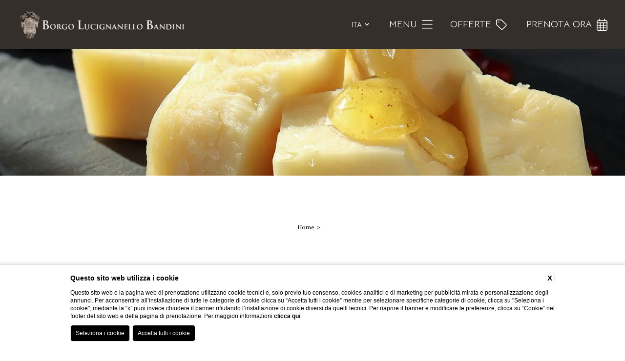

--- FILE ---
content_type: text/html; charset=UTF-8
request_url: https://www.borgolucignanello.com/it/news/mercatino-dei-prodotti-biologici-e-tradizionali-del-parco-della-val-d-orcia
body_size: 15589
content:
 <!DOCTYPE html>
 <html>

     <head>

         
    <title>Scopri i prodotti del Parco della Val d'Orcia con Borgo lucignanello</title>
    <meta name="description" content="Prenota un soggiorno con Borgo Lucignanello Bandini e non perderti il mercatino dei prodotti biologici e tradizionali del Parco della Val d'Orcia!">
    <meta property="og:locale" content="it_IT">
    <meta property="og:type" content="website">
    <meta property="og:title" content="Scopri i prodotti del Parco della Val d'Orcia con Borgo lucignanello">
    <meta property="og:description" content="Prenota un soggiorno con Borgo Lucignanello Bandini e non perderti il mercatino dei prodotti biologici e tradizionali del Parco della Val d'Orcia!">
    <meta property="og:url" content="https://www.borgolucignanello.com/it/news/mercatino-dei-prodotti-biologici-e-tradizionali-del-parco-della-val-d-orcia">
    <meta property="og:site_name" content="Borgo Lucignanello">
    <meta property="og:image" content="https://cdn.blastness.biz/media/701/top/thumbs/medium/1600-miele-formaggi.jpg" >
    <meta name="twitter:card" content="summary">
    <meta name="twitter:site" content="https://www.borgolucignanello.com/it/news/mercatino-dei-prodotti-biologici-e-tradizionali-del-parco-della-val-d-orcia">
    <meta name="twitter:creator" content="">
   
    <link rel="preconnect" href="https://cdn.blastness.biz">
    <link rel="dns-prefetch" href="https://cdn.blastness.biz">
            <style>
                body{
                    -webkit-font-smoothing: antialiased;
                    -moz-osx-font-smoothing: grayscale;
                    text-rendering: optimizeLegibility;
                    font-smoothing: antialiased;
                }
            </style>
            <link rel="alternate" hreflang="it" href="https://www.borgolucignanello.com/it/news/mercatino-dei-prodotti-biologici-e-tradizionali-del-parco-della-val-d-orcia" />
<link rel="alternate" hreflang="x-default" href="https://www.borgolucignanello.com/it/news/mercatino-dei-prodotti-biologici-e-tradizionali-del-parco-della-val-d-orcia" />
    <link rel="canonical" href="https://www.borgolucignanello.com/it/news/mercatino-dei-prodotti-biologici-e-tradizionali-del-parco-della-val-d-orcia" />

         <meta http-equiv="Content-Type" content="text/html; charset=utf-8" />
         <meta name="format-detection" content="telephone=no">
         <meta name="viewport" content="width=device-width, initial-scale=1.0, maximum-scale=1.0, user-scalable=0">
         <meta http-equiv="Content-Type" content="text/html; charset=utf-8" />

         <link rel="icon" type="image/png" sizes="16x16" href="/templates/jason/public/assets/css/images/favicon.ico">

         <link rel="preconnect" href="https://fonts.gstatic.com/" crossorigin>
	     <link rel="preconnect" href="https://d1y5anlg0g4t8d.cloudfront.net/" crossorigin>
         <link href="https://fonts.googleapis.com/css2?family=Bellota+Text:ital,wght@0,400;0,700;1,400;1,700&family=Lora:ital@0;1&display=swap" rel="stylesheet">


         <style>
a,abbr,acronym,address,applet,article,aside,audio,b,big,blockquote,body,canvas,caption,center,cite,code,dd,del,details,dfn,div,dl,dt,em,embed,fieldset,figcaption,figure,footer,form,h1,h2,h3,h4,h5,h6,header,hgroup,html,i,iframe,img,ins,kbd,label,legend,li,mark,menu,nav,object,ol,output,p,pre,q,ruby,s,samp,section,small,span,strike,sub,summary,sup,table,tbody,td,tfoot,th,thead,time,tr,tt,u,ul,var,video{margin:0;padding:0;border:0;font-size:100%;font:inherit;vertical-align:baseline}*{outline:0}html{-webkit-box-sizing:border-box;box-sizing:border-box}*,:after,:before{-webkit-box-sizing:inherit;box-sizing:inherit}article,aside,details,figcaption,figure,footer,header,hgroup,menu,nav,section{display:block}body{line-height:1}ol,ul{list-style:none}blockquote,q{quotes:none}blockquote:after,blockquote:before,q:after,q:before{content:"";content:none}table{border-collapse:collapse;border-spacing:0}.clearfix:after,.clearfix:before{content:"";display:table}.clearfix:after{clear:both}.cont_show{position:absolute;-webkit-transform:translate(-50%);-ms-transform:translate(-50%);transform:translate(-50%);left:50%;bottom:10px;text-align:center;z-index:10;cursor:pointer}@media screen and (max-width:750px){.cont_show{display:none}}.cont_show .show{-webkit-animation-name:bounce;animation-name:bounce;-webkit-animation-fill-mode:both;-moz-animation-fill-mode:both;-ms-animation-fill-mode:both;-o-animation-fill-mode:both;animation-iteration-count:infinite;-moz-animation-iteration-count:infinite;-webkit-animation-iteration-count:infinite;animation-fill-mode:both;-webkit-animation-duration:2.5s;animation-duration:2.5s}@-webkit-keyframes bounce{0%,20%,50%,80%,to{-webkit-transform:translateY(0)}40%{-webkit-transform:translateY(-30px)}60%{-webkit-transform:translateY(-15px)}}@keyframes bounce{0%,20%,50%,80%,to{-webkit-transform:translateY(0);transform:translateY(0)}40%{-webkit-transform:translateY(-10px);transform:translateY(-10px)}60%{-webkit-transform:translateY(-10px);transform:translateY(-10px)}}.cont_show .fa{color:#fff;font-size:70px;cursor:pointer}.cont_site,.header-menu__cont-fr,.header-menu__item,.header-top,.header-top__img,.header-top__logo-scroll{-webkit-transition:all .5s ease 0s;transition:all .5s ease 0s}picture{position:relative;overflow:hidden;display:inline-block}picture,picture img{height:100%;width:100%}picture img{position:absolute;-o-object-fit:cover;object-fit:cover;left:0;top:0}.lazy{opacity:0}.lazied{opacity:1;-webkit-transition:all .5s ease 0s;transition:all .5s ease 0s}html{height:100%;font-size:10px!important}@media screen and (max-width:750px){html{font-size:8px}}body,header .swiper-slide,header .swiper-wrapper{height:100%}body{background-color:#fff}.icon{font-family:Byom Icons}[data-aos=flip-down],[data-aos=flip-up]{-webkit-transform:perspective(2500px) rotateX(-90deg);transform:perspective(2500px) rotateX(-90deg)}a{text-decoration:none}#zindex{z-index:0}@media screen and (min-width:1025px){#zindex{z-index:1025}}.header{height:100%;width:100%}@media screen and (max-width:1024px){.header{height:auto}}.header .header-layover{width:100%;height:100%;z-index:3;background:rgba(0,0,0,.4);position:absolute}@media screen and (max-width:1024px){.header .header-layover{display:none}}.header .header-gallery{height:100%;width:100%;overflow:hidden;position:relative}@media screen and (max-width:1024px){.header .header-gallery{height:270px;-webkit-transform:translateX(0);-ms-transform:translateX(0);transform:translateX(0);-webkit-transition:all .8s ease 0s;transition:all .8s ease 0s}}.header .header-gallery .swiper-slide picture{position:relative;height:100%;width:100%;overflow:hidden;display:inline-block}.header .header-gallery .swiper-slide picture img{position:absolute;width:100%;height:100%;-o-object-fit:cover;object-fit:cover;left:0;top:0}.header .header-gallery .fa-angle-left,.header .header-gallery .fa-angle-right{background-image:none!important;right:50px;font-size:70px;color:#fff;bottom:188px;top:auto}@media screen and (max-width:750px){.header .header-gallery .fa-angle-left,.header .header-gallery .fa-angle-right{display:none}}.header .header-gallery .fa-angle-left{left:50px}.header .header-gallery .swiper-pagination{width:auto!important;padding:10px!important;border-radius:23px!important;bottom:40px!important;left:50%;-webkit-transform:translateX(-50%);-ms-transform:translateX(-50%);transform:translateX(-50%)}.header .header-gallery .swiper-pagination .swiper-pagination-bullet{height:13px!important;width:13px!important;background:#fff;opacity:.7!important;border-radius:0}.header .header-gallery .swiper-pagination .swiper-pagination-bullet-active{background:#000;opacity:1!important}@media screen and (max-width:750px){.header .header-gallery .swiper-pagination{display:none}}.header .header-gallery .pagination-text-on-photo{bottom:110px!important;left:50%!important;-webkit-transform:translateX(-50%);-ms-transform:translateX(-50%);transform:translateX(-50%)}@media screen and (max-width:1024px){.header .header-gallery .pagination-text-on-photo{-webkit-transform:unset;-ms-transform:unset;transform:unset;left:10px!important;bottom:10px!important}}@media screen and (max-width:750px){.header .header-gallery .pagination-text-on-photo{display:none}}.header .header-gallery__show{font-size:18px;color:#fff;text-transform:uppercase}.header .header-gallery .show-more{font-size:14px}@media screen and (max-width:1024px){.header .header-gallery{height:370px}}.header-top{width:100%;height:100px;position:fixed;display:-webkit-box;display:-ms-flexbox;display:flex;-webkit-box-align:center;-ms-flex-align:center;align-items:center;top:0;z-index:5;background:#fff}@media screen and (max-width:1024px){.header-top{height:100px;z-index:100;-webkit-transform:translateX(0);-ms-transform:translateX(0);transform:translateX(0);background:hsla(0,0%,100%,.9)}}@media screen and (max-width:1024px){.header-top.move{-webkit-transform:translateX(250px);-ms-transform:translateX(250px);transform:translateX(250px)}}.header-top__logo--modello1{left:20px;top:25px;position:absolute;display:inline-block}@media screen and (max-width:1024px){.header-top__logo--modello1{top:9px}}.header-top__logo--modello2{-webkit-transform:translate(-50%);-ms-transform:translate(-50%);transform:translate(-50%);left:50%;top:14px;position:absolute}@media screen and (min-width:1025px){.header-top__logo--modello2 .header-top__img{height:96px}}.header-top__logo--tetris{position:fixed;top:20px;left:20px}@media screen and (max-width:1024px){.header-top__logo--tetris{margin-top:0}}@media screen and (max-width:1024px){.header-top__logo{-webkit-transform:translate(-50%);-ms-transform:translate(-50%);transform:translate(-50%);left:50%;position:absolute}}.header-top__img{height:61px}@media screen and (max-width:1024px){.header-top__img{height:61px}}.header-top__logo-scroll{left:20px;position:absolute;display:inline-block;top:-120px}.header-top__logo-scroll img{height:61px}.header-top__lang{position:absolute;right:40px;top:35px;height:30px;background:#444;text-align:center;color:#fff;top:20px}@media screen and (max-width:750px){.header-top__lang{right:10px}}.header-top__lang .lang{position:absolute;width:auto;top:10px;text-transform:uppercase;margin-left:9px;font-size:12px}.header-top__lang i{position:absolute;top:8px;right:5px;font-size:12px}.header-top__lang select{opacity:0;width:100%;height:100%;top:0;left:0;cursor:pointer}.header-top__lang--tetris{margin-top:20px;position:relative;right:auto;height:auto;background:initial;color:initial;top:auto;display:none}@media screen and (max-width:1024px){.header-top__lang--tetris{text-align:right;padding-right:15px}}.header-top__lang--tetris ul li{display:inline-block;margin-right:7px}.header-top__lang--tetris ul li:last-child{margin-right:0}.header-top__lang--tetris ul li a{font-size:1.4rem;text-transform:uppercase}.header-top__lang--tetris ul li.active a{color:#000;font-weight:700}@media screen and (min-width:1025px){.header-top--modello2{height:155px}}.header-top--tetris{-webkit-transition:all .5s ease 0s;transition:all .5s ease 0s;left:-326px;z-index:100;width:326px;height:100%;position:fixed;text-align:center;-webkit-box-shadow:2px 2px 4px rgba(0,0,0,.2);box-shadow:2px 2px 4px rgba(0,0,0,.2)}@media screen and (max-width:1024px){.header-top--tetris{left:0;width:100%;height:100px}}.header-top--tetris_active{left:0}.header__qr{position:absolute;z-index:10;width:90%;height:calc(100% - 100px);display:-webkit-box;display:-ms-flexbox;display:flex;-webkit-box-pack:center;-ms-flex-pack:center;justify-content:center;-webkit-box-align:center;-ms-flex-align:center;align-items:center;border-bottom:1px solid #fff;border-top:1px solid #fff;top:50px;left:50%;-webkit-transform:translateX(-50%);-ms-transform:translateX(-50%);transform:translateX(-50%)}@media screen and (max-width:1024px){.header__qr{display:none}}.header__qr--modello1{top:20px;right:130px}.header__qr--modello1.quick_reserve--onlydate{top:180px;left:auto;right:30px}.header__qr--modello1.quick_reserve--long{display:none}.header__qr--modello2{top:155px;right:auto;-webkit-transform:translate(-50%);-ms-transform:translate(-50%);transform:translate(-50%);left:50%;padding:10px;-webkit-transition:top .5s ease 0s;transition:top .5s ease 0s}.header__qr--modello2.quick_reserve--onlydate{top:180px;left:auto;right:30px;-webkit-transform:initial;-ms-transform:initial;transform:none}.header__qr--modello2.quick_reserve--long{display:none}.header__qr--tetris{top:30px;right:30px;-webkit-transition:all .5s ease 0s;transition:all .5s ease 0s;-webkit-box-shadow:2px 2px 4px rgba(0,0,0,.2);box-shadow:2px 2px 4px rgba(0,0,0,.2)}.header__qr--tetris .qr-prenota-ora{cursor:pointer}.header__qr--tetris.quick_reserve-active{-webkit-box-shadow:2px 2px 4px rgba(0,0,0,.2);box-shadow:2px 2px 4px rgba(0,0,0,.2)}.header__qr--tetris.quick_reserve-active .qr li:nth-child(2),.header__qr--tetris.quick_reserve-active .qr li:nth-child(3),.header__qr--tetris.quick_reserve-active .qr li:nth-child(4){opacity:1;pointer-events:auto}.header__qr--tetris_scroll{top:17px;-webkit-box-shadow:none;box-shadow:none}.header__qr--tetris_scroll .qr li:nth-child(2),.header__qr--tetris_scroll .qr li:nth-child(3),.header__qr--tetris_scroll .qr li:nth-child(4){opacity:0;pointer-events:none;-webkit-transition:all .5s ease 0s;transition:all .5s ease 0s}.header__qr--tetris.quick_reserve--full{width:260px;padding:20px}.header__qr--tetris.quick_reserve--full .qr{-ms-flex-wrap:wrap;flex-wrap:wrap;-webkit-box-pack:justify;-ms-flex-pack:justify;justify-content:space-between}.header__qr--tetris.quick_reserve--full .qr li{width:49%;margin-right:0;margin-bottom:9px}.header__qr--tetris.quick_reserve--full .qr li:first-child{width:100%}.header__qr--tetris.quick_reserve--full .qr li:last-child,.header__qr--tetris.quick_reserve--full .qr li:nth-last-child(2){margin-bottom:0}@media screen and (max-width:1220px){.header__qr--tetris.quick_reserve--full .qr li:nth-child(3),.header__qr--tetris.quick_reserve--full .qr li:nth-child(5){display:block}}.header__qr--tetris.quick_reserve--long{width:700px;padding:10px;-webkit-transition:top .5s ease 0s;transition:top .5s ease 0s}.header__qr--tetris.quick_reserve--long .qr{-ms-flex-wrap:nowrap;flex-wrap:nowrap}.header__qr--tetris.quick_reserve--long .qr li{width:15%;margin-right:6px;margin-bottom:0}.header__qr--tetris.quick_reserve--long .qr li:first-child{width:26%}.header__qr--tetris.quick_reserve--long .qr li:last-child{margin-right:0}@media screen and (max-width:1220px){.header__qr--tetris.quick_reserve--long .qr li:nth-child(3),.header__qr--tetris.quick_reserve--long .qr li:nth-child(5){display:block}}.vantaggi-tipo1{position:fixed;top:24px;left:138px;display:-webkit-box;display:-ms-flexbox;display:flex;-webkit-box-align:center;-ms-flex-align:center;align-items:center;-webkit-box-pack:center;-ms-flex-pack:center;justify-content:center;-webkit-box-orient:vertical;-webkit-box-direction:normal;-ms-flex-direction:column;flex-direction:column;width:100px;z-index:5}@media screen and (max-width:1024px){.vantaggi-tipo1{left:20px;width:200px}}@media screen and (max-width:700px){.vantaggi-tipo1{width:100%;left:0;top:100px;z-index:3}}.vantaggi-tipo1:hover .vantaggi-tipo1-text{max-height:300px;padding-top:15px;padding-bottom:15px}.vantaggi-tipo1-title{color:#fff;font-size:20px;-webkit-box-orient:vertical;-webkit-box-direction:normal;-ms-flex-direction:column;flex-direction:column;display:-webkit-box;display:-ms-flexbox;display:flex;-webkit-box-align:center;-ms-flex-align:center;align-items:center;-webkit-box-pack:center;-ms-flex-pack:center;justify-content:center;margin-bottom:13px;text-transform:lowercase}.scroll .vantaggi-tipo1-title{color:#000}@media screen and (max-width:1024px){.scroll .vantaggi-tipo1-title{color:#000}}@media screen and (max-width:1024px){.vantaggi-tipo1-title{-webkit-box-orient:horizontal;-webkit-box-direction:normal;-ms-flex-direction:row;flex-direction:row;width:100%;-webkit-box-pack:start;-ms-flex-pack:start;justify-content:flex-start}}@media screen and (max-width:700px){.vantaggi-tipo1-title{width:100%;background:rgba(0,0,0,.5);-webkit-box-orient:unset;-webkit-box-direction:unset;-ms-flex-direction:unset;flex-direction:unset;padding:4px 0;margin-bottom:0;-webkit-box-pack:center;-ms-flex-pack:center;justify-content:center}}.vantaggi-tipo1-title__icon{font-size:24px}@media screen and (max-width:1024px){.vantaggi-tipo1-title__icon{margin-right:7px}}.vantaggi-tipo1-title__testo{margin-top:5px;font-size:12px;text-transform:uppercase}.vantaggi-tipo1-text{width:200px;background:rgba(0,0,0,.5);color:#fff;font-weight:300;font-size:13px;max-height:0;overflow:hidden;padding:0 15px;pointer-events:none;-webkit-transition:all .5s ease 0s;transition:all .5s ease 0s}@media screen and (max-width:700px){.vantaggi-tipo1-text{width:100%}}.vantaggi-tipo1-text-list-element{padding-bottom:10px;text-align:center}@media screen and (max-width:700px){.vantaggi-tipo1-text-list-element{width:100%;display:-webkit-box;display:-ms-flexbox;display:flex;-webkit-box-pack:center;-ms-flex-pack:center;justify-content:center}}.vantaggi-tipo1-text-list-element:last-child{padding-bottom:0}.vantaggi-tipo1-text-list-element__icon{font-size:18px;width:100%;text-align:center;margin-bottom:3px;color:#fff;width:20px;margin-right:7px}.vantaggi-tipo2{position:absolute;bottom:65px;left:20px;display:-webkit-box;display:-ms-flexbox;display:flex;-webkit-box-align:center;-ms-flex-align:center;align-items:center;-webkit-box-pack:center;-ms-flex-pack:center;justify-content:center;-webkit-box-orient:vertical;-webkit-box-direction:normal;-ms-flex-direction:column;flex-direction:column;width:300px;background:rgba(0,0,0,.5);z-index:100}@media screen and (max-width:1024px){.vantaggi-tipo2{position:relative;bottom:unset;left:unset;margin:15px auto 0}}.vantaggi-tipo2-title{color:#fff;font-size:20px;display:-webkit-box;display:-ms-flexbox;display:flex;-webkit-box-align:center;-ms-flex-align:center;align-items:center;-webkit-box-pack:center;-ms-flex-pack:center;justify-content:center;margin-bottom:13px;text-transform:lowercase;background:rgba(0,0,0,.5);width:100%;padding:10px 5px}.vantaggi-tipo2-title__icon{font-size:24px;margin-right:7px}.vantaggi-tipo2-title__testo{margin-top:5px;font-size:12px;text-transform:uppercase}.vantaggi-tipo2-text{color:#fff;font-weight:300;font-size:13px;padding:0 15px;pointer-events:none;-webkit-transition:all .5s ease 0s;transition:all .5s ease 0s}.vantaggi-tipo2-text-list-element{padding-bottom:10px;text-align:center;display:-webkit-box;display:-ms-flexbox;display:flex;text-align:left}.vantaggi-tipo2-text-list-element__icon{font-size:18px;text-align:center;margin-bottom:3px;color:#fff;width:20px;margin-right:10px}.quick_reserve--full{width:auto;background:#fff}.quick_reserve--full .qr{display:-webkit-box;display:-ms-flexbox;display:flex}.quick_reserve--full .qr li{width:100px;height:35px;background:#000;margin-right:8px;position:relative;font-size:1.5rem;padding-left:10px;padding-top:10px;color:#fff}@media screen and (max-width:1220px){.quick_reserve--full .qr li:nth-child(3),.quick_reserve--full .qr li:nth-child(5){display:none}}.quick_reserve--full .qr li:first-child{width:170px}.quick_reserve--full .qr li:first-child i{top:9px}.quick_reserve--full .qr li i{position:absolute;right:10px;top:9px;font-size:17px;color:#fff}.quick_reserve--full .qr li input,.quick_reserve--full .qr li select{-webkit-appearance:none;opacity:0;width:100%;height:100%;position:absolute;top:0;left:0;border:0;cursor:pointer;z-index:100;color:#fff}.quick_reserve--full .qr li select option{color:#000}.quick_reserve--full .qr li:nth-last-child(2){background:#000;color:#fff}.quick_reserve--full .qr li:nth-last-child(2) input,.quick_reserve--full .qr li:nth-last-child(2) select{opacity:1;width:80%;margin-left:10%;background:#000;-webkit-appearance:none;text-transform:capitalize;font-size:19px}.quick_reserve--full .qr li:last-child{background:transparent;text-align:center;padding-top:9px;padding-left:0;border:0}.quick_reserve--full .qr li:last-child a{color:#000;font-size:1.2rem;display:block}.quick_reserve--long{width:auto;background:#fff}.quick_reserve--long .qr{display:-webkit-box;display:-ms-flexbox;display:flex}.quick_reserve--long .qr li{width:100px;height:35px;background:#000;margin-right:8px;position:relative;font-size:1.5rem;padding-left:10px;padding-top:10px;color:#fff}@media screen and (max-width:1220px){.quick_reserve--long .qr li:nth-child(3),.quick_reserve--long .qr li:nth-child(5){display:none}}.quick_reserve--long .qr li:first-child{width:170px}.quick_reserve--long .qr li:first-child i{top:9px}.quick_reserve--long .qr li i{position:absolute;right:10px;top:9px;font-size:17px;color:#fff}.quick_reserve--long .qr li input,.quick_reserve--long .qr li select{-webkit-appearance:none;opacity:0;width:100%;height:100%;position:absolute;top:0;left:0;border:0;cursor:pointer;z-index:100;color:#fff}.quick_reserve--long .qr li select option{color:#000}.quick_reserve--long .qr li:nth-last-child(2){background:#000;color:#fff}.quick_reserve--long .qr li:nth-last-child(2) input,.quick_reserve--long .qr li:nth-last-child(2) select{opacity:1;width:80%;margin-left:10%;background:#000;font-size:1.5rem;-webkit-appearance:none}.quick_reserve--long .qr li:last-child{background:transparent;text-align:center;padding-top:9px;padding-left:0;border:0}.quick_reserve--long .qr li:last-child a{color:#000;font-size:1.2rem;display:block}.quick_reserve--onlydate{width:150px;position:fixed;z-index:100;padding:0}.quick_reserve--onlydate .qr{display:-webkit-box;display:-ms-flexbox;display:flex;-ms-flex-wrap:wrap;flex-wrap:wrap}.quick_reserve--onlydate .qr>li:first-child{height:40px;line-height:40px;text-align:center;background-color:#444;color:#fff;font-size:13px;letter-spacing:1px;margin-bottom:2px;text-transform:uppercase}.quick_reserve--onlydate .qr>li:nth-child(2){padding:15px 12px 2px;background-color:#fff}.quick_reserve--onlydate .qr>li:last-child{margin-bottom:0;background-color:#fff}.quick_reserve--onlydate .qr>li:last-child a{color:#000}.quick_reserve--onlydate .qr li:nth-child(2) li{width:50%;display:inline-block;text-align:center;height:90px;position:relative;font-size:0;margin-left:-1px}.quick_reserve--onlydate .qr>li:nth-child(3){padding:0 10px;text-align:center;background-color:#fff}.quick_reserve--full .quick_reserve--onlydate .qr>li:nth-child(3) li select,.quick_reserve--long .quick_reserve--onlydate .qr>li:nth-child(3) li select,.quick_reserve--onlydate .qr>li:nth-child(3) input,.quick_reserve--onlydate .quick_reserve--full .qr>li:nth-child(3) li select,.quick_reserve--onlydate .quick_reserve--long .qr>li:nth-child(3) li select{background:#512c5a;line-height:30px;height:35px;color:#fff;font-size:14px;border:0;text-transform:uppercase;padding:0 15px;cursor:pointer}.quick_reserve--onlydate .qr>li:nth-child(4){text-align:center;background:#fff;padding:11px 0 9px}.quick_reserve--onlydate .qr li{width:100%;position:relative;text-align:center}.quick_reserve--full .quick_reserve--onlydate .qr li select,.quick_reserve--long .quick_reserve--onlydate .qr li select,.quick_reserve--onlydate .qr li input,.quick_reserve--onlydate .quick_reserve--full .qr li select,.quick_reserve--onlydate .quick_reserve--long .qr li select{-webkit-appearance:none;border:0;cursor:pointer;height:40px;position:relative;width:100%}.quick_reserve--onlydate .qr li ul{display:-webkit-box;display:-ms-flexbox;display:flex;-ms-flex-wrap:wrap;flex-wrap:wrap}.quick_reserve--onlydate .qr li ul li{width:50%;position:relative;text-align:center;background-color:#fff}.quick_reserve--onlydate .qr li ul li .label{font-size:13px}.quick_reserve--full .quick_reserve--onlydate .qr li ul li select,.quick_reserve--long .quick_reserve--onlydate .qr li ul li select,.quick_reserve--onlydate .qr li ul li input,.quick_reserve--onlydate .quick_reserve--full .qr li ul li select,.quick_reserve--onlydate .quick_reserve--long .qr li ul li select{opacity:0;height:100%;position:absolute;top:0;left:0}.quick_reserve--onlydate .qr li .arrivo,.quick_reserve--onlydate .qr li .partenza{font-size:30px;margin:10px 0}.quick_reserve--onlydate .qr li .arrivo.mm,.quick_reserve--onlydate .qr li .mm.partenza{font-size:14px}.pecetta{position:fixed;right:-180px;z-index:4;top:100px;background-color:#444;width:170px;height:70px;background-color:#000;-webkit-transition:right .5s ease 0s;transition:right .5s ease 0s;display:none}.pecetta:hover{right:0!important}.pecetta a{display:block;width:100%;height:100%}.pecetta a div{position:absolute;-webkit-transform:translateY(-50%);-ms-transform:translateY(-50%);transform:translateY(-50%);top:50%;left:17px}.pecetta a div:first-child{text-transform:uppercase;left:auto;right:20px;font-size:2.5rem;color:#fff}.pecetta a div i{font-size:48px;color:#fff}.pecetta.pecetta--tetris-long{display:block}.header-menu{-webkit-transition:top .5s ease 0s;transition:top .5s ease 0s;position:fixed;z-index:4}.header-menu__item{position:relative;display:inline-block;margin-right:10px}.header-menu__item:last-child{margin-right:0}.header-menu__cont-fr{margin-top:3px;font-size:15px;color:#fff;cursor:pointer;z-index:1}.header-menu__cont-fr svg{-webkit-transition:all .5s ease 0s;transition:all .5s ease 0s;font-size:28px}.header-menu__cont-fr.rotate svg{-webkit-transform:rotate(-180deg);-ms-transform:rotate(-180deg);transform:rotate(-180deg)}@media screen and (max-width:1024px){.header-menu__cont-fr{display:block}}.header-menu__link{text-decoration:none;font-size:1.5rem;color:#000;font-family:,sans-serif;text-transform:uppercase}@media screen and (max-width:1024px){.header-menu{left:0;width:250px;height:100%;-webkit-overflow-scrolling:touch;overflow:auto;background:#444;top:0;-webkit-transform:translate(-100%);-ms-transform:translate(-100%);transform:translate(-100%);-webkit-transition:initial;transition:initial;z-index:0}}@media screen and (min-width:1025px){.header-menu--modello1{top:94px;right:40px}}@media screen and (min-width:1025px){.header-menu--modello2{width:100%;text-align:center;right:auto;top:120px;z-index:11}}.header-menu--tetris{-webkit-transition:all .5s ease 0s;transition:all .5s ease 0s;top:-100vh;z-index:4;text-align:center;width:100%;height:calc(100vh - 100px);background:rgba(53,47,43,.9)}@media screen and (max-width:1024px){.header-menu--tetris{left:0;margin-top:0;width:250px;top:0;height:100%;position:fixed}}.header-menu--tetris_active{top:100px}.header-menu--tetris .header-menu__ul{width:90%;margin:50px auto;height:calc(100% - 100px);padding:50px;border-bottom:1px solid #fff;border-top:1px solid #fff}@media screen and (max-width:1024px){.header-menu--tetris .header-menu__ul{margin-top:80px;padding:0;border:none}}.header-menu--tetris .header-menu__ul .header-menu__item{margin-right:0;padding-bottom:0;margin-bottom:3px;display:-webkit-box;display:-ms-flexbox;display:flex;-webkit-box-align:center;-ms-flex-align:center;align-items:center;-webkit-box-pack:center;-ms-flex-pack:center;justify-content:center;-ms-flex-wrap:wrap;flex-wrap:wrap}@media screen and (max-width:1024px){.header-menu--tetris .header-menu__ul .header-menu__item{width:100%;text-align:center;margin-bottom:15px}}@media screen and (max-width:1024px){.header-menu--tetris .header-menu__ul .header-menu__item .header-menu__link{color:#fff}}.header-menu.visible{-webkit-transform:translate(0);-ms-transform:translate(0);transform:translate(0);-webkit-transition-delay:0s;transition-delay:0s}@media screen and (max-width:1024px){.header-menu.hide-menu{-webkit-transition-delay:0s;transition-delay:0s}}@media screen and (max-width:1024px){.header-menu__ul{height:100%;width:80%;margin:0 auto;padding-top:80px}}.header-menu__item{padding-bottom:10px}@media screen and (max-width:1024px){.header-menu__item{display:list-item;margin-right:0;margin-bottom:16px;text-align:left;padding-bottom:6px;border-bottom:none}}@media screen and (max-width:1024px){.header-menu__item:last-child{border-bottom:0}}.header-menu__item--active .header-menu__link{color:#fff}@media screen and (max-width:1024px){.header-menu__item--active .header-menu__link{background-color:initial}}.header-menu__link{font-size:20px;letter-spacing:1px;padding:8px 8px 4px;-webkit-transition:all .2s ease 0s;transition:all .2s ease 0s;display:block}@media screen and (max-width:1024px){.header-menu__link{font-size:2rem;color:#fff;border-bottom:none}}.header-menu--open{left:0}.header-menu__cont-fr{top:2px}.header-menu__cont-fr.rotate{-webkit-transform:rotate(-180deg);-ms-transform:rotate(-180deg);transform:rotate(-180deg)}.menu-child{overflow:hidden;width:100%;-webkit-transition:all .5s ease 0s;transition:all .5s ease 0s;left:0;text-align:left;position:relative;background-color:#000;max-height:0;text-align:center}.menu-child .menu-child__item{display:list-item;margin-right:0}.menu-child .menu-child__item .menu-child__link{text-decoration:none;font-size:1.4rem;color:#fff;font-family:,sans-serif;text-transform:capitalize}.menu-child__item{line-height:36px;border-bottom:1px solid #fff}.menu-child__item:first-child{padding-top:6px}.menu-child__item:last-child{border-bottom:0 solid}.menu-child .menu-child__item--active .menu-child__link{color:#fff}@media screen and (max-width:1024px){.menu-child__link{font-size:1.7rem}}@media screen and (max-width:1024px){.menu-child{top:7px;width:100%;padding:0 0 0 6px;position:relative}}.menu-child.open{max-height:500px;margin-top:15px;margin-bottom:15px}@media screen and (max-width:1024px){.menu-child.open{width:100%}}.menu-child--hide{display:block}.cont_hamb{cursor:pointer;width:40px;height:auto;position:fixed;left:10px;z-index:20;top:26px;display:none;z-index:110}@media screen and (max-width:1024px){.cont_hamb{display:block}}.cont_hamb div{width:100%;border-radius:10px;height:4px;background-color:#000;-webkit-transition:background-color 1s ease 0s;transition:background-color 1s ease 0s;margin-bottom:6px}.cont_hamb div:last-child{margin-bottom:0}.cont_hamb.active-hamb div:first-child{-webkit-transform:rotate(40deg)!important;-ms-transform:rotate(40deg)!important;transform:rotate(40deg)!important;top:12px!important;position:relative!important}.cont_hamb.active-hamb div:nth-child(2){opacity:0!important}.cont_hamb.active-hamb div:nth-child(3){-webkit-transform:rotate(-40deg)!important;-ms-transform:rotate(-40deg)!important;transform:rotate(-40deg)!important;position:relative!important;bottom:8px!important}@media screen and (max-width:1024px){.cont_hamb{top:36px}}@media screen and (max-width:1024px){.cont_hamb div{border-radius:1px}}.super_cont{height:100%}.super_cont .lingue_new{text-align:center;position:relative;display:-webkit-inline-box;display:-ms-inline-flexbox;display:inline-flex;text-transform:uppercase;z-index:111;color:#fff;-webkit-transition:all .5s ease 0s;transition:all .5s ease 0s;cursor:pointer;margin-right:40px}@media screen and (max-width:1024px){.super_cont .lingue_new{left:unset;right:0;top:0;color:#fff;margin:0}}.super_cont .lingue_new .titolo-lingua{font-size:15px;font-weight:500;display:-webkit-box;display:-ms-flexbox;display:flex;-ms-flex-wrap:wrap;flex-wrap:wrap;-webkit-box-pack:center;-ms-flex-pack:center;justify-content:center;-webkit-box-align:center;-ms-flex-align:center;align-items:center;-webkit-box-orient:vertical;-webkit-box-direction:reverse;-ms-flex-direction:column-reverse;flex-direction:column-reverse;width:100%}.super_cont .lingue_new .titolo-lingua i{margin-left:2px;color:#fff;-webkit-transition:all .5s ease 0s;transition:all .5s ease 0s;position:relative;top:-3px;width:100%;font-size:27px}@media screen and (max-width:1024px){.super_cont .lingue_new .titolo-lingua i{color:#000}}.super_cont .lingue_new .container-lingue{display:none;position:absolute;top:30px;width:60px;left:50%;-webkit-transform:translateX(-50%);-ms-transform:translateX(-50%);transform:translateX(-50%);padding:9px 9px 0;color:#fff;background:#444}.super_cont .lingue_new .container-lingue a{margin-bottom:9px;color:#fff;cursor:pointer;font-size:12px;font-weight:500;display:-webkit-box;display:-ms-flexbox;display:flex;-ms-flex-wrap:wrap;flex-wrap:wrap;-webkit-box-pack:center;-ms-flex-pack:center;justify-content:center;-webkit-box-align:center;-ms-flex-align:center;align-items:center;-webkit-box-orient:vertical;-webkit-box-direction:reverse;-ms-flex-direction:column-reverse;flex-direction:column-reverse}.super_cont .lingue_new.lingue_new--open .container-lingue{display:block}.super_cont .lingue_new.lingue_new--open .titolo-lingua i{top:-3px;width:100%;-webkit-transform:none;-ms-transform:none;transform:none}.super_cont .lingue_new.move{right:-86px}@media screen and (max-width:1024px){.super_cont{overflow:hidden;height:auto;z-index:100}}@media screen and (min-width:950px){.scroll .header-top{height:110px}}@media screen and (min-width:1025px){.scroll .header-top--modello2{height:130px}}@media screen and (min-width:1025px){.scroll .header-top--tetris{height:100%}}@media screen and (min-width:951px){.scroll .header-top__logo img{height:70px}}.scroll .header__qr--modello2{top:130px}.scroll .header__qr--tetris.quick_reserve--long{top:-60px}.scroll .pecetta{right:-94px}.cont_site{position:relative;background:#fff;height:100%;z-index:2}@media screen and (max-width:1024px){.cont_site{-webkit-transform:translateX(0);-ms-transform:translateX(0);transform:translateX(0);height:auto}}@media screen and (max-width:1024px){.cont_site.header-menu--open{-webkit-transform:translateX(250px);-ms-transform:translateX(250px);transform:translateX(250px)}}.cont_site--tetris{width:100%}.cont_site_half{height:50%}@media screen and (max-width:1024px){.cont_site_half{height:auto}}.ui-widget{font-size:1.6rem!important}.header-top-fascia{position:absolute;right:20px;display:-webkit-box;display:-ms-flexbox;display:flex;-webkit-box-align:center;-ms-flex-align:center;align-items:center}@media screen and (max-width:1024px){.header-top-fascia{right:0}}.header-top-fascia .offerte-diciture{z-index:100;color:#fff;display:-webkit-box;display:-ms-flexbox;display:flex;-webkit-box-align:center;-ms-flex-align:center;align-items:center;font-size:20px;text-transform:uppercase;margin-right:40px}@media screen and (max-width:1024px){.header-top-fascia .offerte-diciture{display:none}}.header-top-fascia .offerte-diciture i{margin-left:10px;font-size:25px}.header-top-fascia .hamburger{z-index:100;margin-right:40px}.header-top-fascia .hamburger,.header-top-fascia .hamburger .header_cont_hamb{color:#fff;display:-webkit-box;display:-ms-flexbox;display:flex;-webkit-box-align:center;-ms-flex-align:center;align-items:center;font-size:20px}.header-top-fascia .hamburger .header_cont_hamb{text-align:center;cursor:pointer;height:auto;z-index:110;-webkit-transition:all .5s ease 2;transition:all .5s ease 2}@media screen and (max-width:1024px){.header-top-fascia .hamburger .header_cont_hamb{display:none}}.header-top-fascia .hamburger .header_cont_hamb i{margin-left:10px;width:18px;font-size:25px}.header-top-fascia .qr-container-layover-dicitura{color:#fff;text-transform:uppercase;z-index:4;font-size:20px;display:-webkit-box;display:-ms-flexbox;display:flex;-webkit-box-align:center;-ms-flex-align:center;align-items:center;cursor:pointer}@media screen and (max-width:1024px){.header-top-fascia .qr-container-layover-dicitura{display:none}}.header-top-fascia .qr-container-layover-dicitura i{margin-left:10px;width:18px;font-size:25px}.qr-container-layover{width:100%;height:calc(100vh - 100px);position:fixed;z-index:4;background:rgba(53,47,43,.9);top:-100vh;-webkit-transition:all .5s ease 0s;transition:all .5s ease 0s}@media screen and (max-width:1024px){.qr-container-layover{display:none}}.qr-container-layover--open{top:100px}.qr-container{position:fixed;z-index:200;top:30px;right:30px;-webkit-transition:all .5s ease 0s;transition:all .5s ease 0s}@media screen and (max-width:1024px){.qr-container{display:none}}.scroll .qr-container{top:17px}.qr-container-titolo{height:40px;line-height:40px;text-align:center;background-color:#4f4847;color:#fff;font-size:17px;margin-bottom:2px;text-transform:uppercase;cursor:pointer}.qr-container .header__qr{position:relative;top:unset;right:unset;-webkit-transition:all .5s ease 0s;transition:all .5s ease 0s}.scroll .qr-container .header__qr{opacity:0;pointer-events:none}.qr-container .header__qr li:nth-child(2),.qr-container .header__qr li:nth-child(3),.qr-container .header__qr li:nth-child(4),.scroll .qr-container .header__qr--open{opacity:1;pointer-events:all}.quick_reserve{width:100%;height:100%}.quick_reserve,.quick_reserve .qr{display:-webkit-box;display:-ms-flexbox;display:flex;-webkit-box-align:center;-ms-flex-align:center;align-items:center;-webkit-box-pack:center;-ms-flex-pack:center;justify-content:center;-ms-flex-wrap:wrap;flex-wrap:wrap}.quick_reserve .qr{padding:50px;border-top:1px solid #fff;border-bottom:1px solid #fff;width:90%;height:calc(100% - 100px)}.quick_reserve .qr li{position:relative}.quick_reserve .qr li ul{display:-webkit-box;display:-ms-flexbox;display:flex;margin:20px}.quick_reserve .qr li ul li{width:165px!important;height:165px!important;position:relative;color:#000;background:#fff;margin:10px;display:-webkit-box;display:-ms-flexbox;display:flex;-webkit-box-align:center;-ms-flex-align:center;align-items:center;-webkit-box-pack:center;-ms-flex-pack:center;justify-content:center;-webkit-box-orient:vertical;-webkit-box-direction:normal;-ms-flex-direction:column;flex-direction:column;text-align:center;text-transform:lowercase;font-size:15px;opacity:1!important}.quick_reserve--full .quick_reserve .qr li ul li select#datepicker,.quick_reserve--full .quick_reserve .qr li ul li select#datepicker_partenza,.quick_reserve--long .quick_reserve .qr li ul li select#datepicker,.quick_reserve--long .quick_reserve .qr li ul li select#datepicker_partenza,.quick_reserve .qr li ul li input#datepicker,.quick_reserve .qr li ul li input#datepicker_partenza,.quick_reserve .quick_reserve--full .qr li ul li select#datepicker,.quick_reserve .quick_reserve--full .qr li ul li select#datepicker_partenza,.quick_reserve .quick_reserve--long .qr li ul li select#datepicker,.quick_reserve .quick_reserve--long .qr li ul li select#datepicker_partenza{width:100%;height:100%;opacity:0;position:absolute}.quick_reserve .qr li ul li .label{position:absolute;font-size:15px;text-align:center;width:100%;padding:5px 0;border-bottom:1px solid #000;top:0}.quick_reserve .qr li ul li .gg{font-size:70px}.quick_reserve .qr li select#adulti,.quick_reserve .qr li select#bambini,.quick_reserve .qr li select#camere{width:100%;height:100%;position:absolute;top:0;left:0;opacity:0}.quick_reserve .qr li:nth-child(2),.quick_reserve .qr li:nth-child(3),.quick_reserve .qr li:nth-child(4){width:107px;height:107px;background-color:#fff;opacity:.8;margin:10px}.quick_reserve .qr li:last-child{width:100%;text-align:center}.quick_reserve .qr li:last-child a{color:#fff;font-size:15px}.quick_reserve--full .quick_reserve .qr li select[type=submit],.quick_reserve--long .quick_reserve .qr li select[type=submit],.quick_reserve .qr input[type=submit],.quick_reserve .quick_reserve--full .qr li select[type=submit],.quick_reserve .quick_reserve--long .qr li select[type=submit]{height:107px;background:#ada3a3;border:none;width:335px;color:#fff;font-size:25px;text-transform:uppercase;cursor:pointer;margin:10px}.quick_reserve .qr .select-container{width:100%;height:100%;display:-webkit-box;display:-ms-flexbox;display:flex;-webkit-box-align:center;-ms-flex-align:center;align-items:center;-webkit-box-pack:center;-ms-flex-pack:center;justify-content:center;-webkit-box-orient:vertical;-webkit-box-direction:normal;-ms-flex-direction:column;flex-direction:column;font-size:15px}.quick_reserve .qr .select-container-numero{font-size:50px;margin-bottom:10px}
/*# sourceMappingURL=header.min.css.map */
</style>
         

         <style class="style_theme_roller">/* BORGO LUCIGNANELLO - CSS @STEF */
.header_cont_hamb div {
    width: 67px;
}
section.section.section--alternato.clearfix {
    margin-top: 20px;
}
.buttons-mobile__element a div.icona-btn {
    width: 18px;
    height: 20px;
    display: flex;
    align-items: center;
    justify-content: center;
    margin: auto;
    font-size: 17px;
}

.icona-top-menu {
    width: 18px;
    height: 25px;
    margin-left: 10px;
}
.header-top-fascia .hamburger .header_cont_hamb {
    width: 85px;
}
.header-top-fascia .hamburger .header_cont_hamb i {
   margin: 0;
}
.messaggio-no-offerte {
    text-align: center;
    font-size: 15px;
    width: 100%;
    font-family: 'Lora', sans-serif;
}

.fascia-container .fascia-foto-95-foto__layover {
    background: rgba(0,0,0,.2);
}
.white-list-item-layover {
    opacity: .2;
}
.super_cont .lingue_new .titolo-lingua {
    flex-direction: row;
    align-items: center;
    justify-content: center;
}
.super_cont .lingue_new .titolo-lingua i.fa-solid.fa-angle-down {
    width: auto;
    font-size: 12px;
    position: relative;
    margin: 0;
    top: unset;
    left: unset;
    margin-left: 5px;
}

.super_cont .lingue_new.lingue_new--open  .titolo-lingua i.fa-solid.fa-angle-down {
    transform: rotate(180deg);
}

.quick_reserve .qr li ul li input#datepicker, .quick_reserve .qr li ul li input#datepicker_partenza, .quick_reserve .qr li select#adulti, .quick_reserve .qr li select#bambini, .quick_reserve .qr li select#camere {
    cursor: pointer;
}
a.btn i {
transition: all .5s ease 0s;
}
a.btn:hover i {
    margin-left: 10px;
}
.header-top__logo--tetris {
    left: 40px;
}


.fascia-container .fascia-foto-95, .white-list  {
    max-width: 1600px;
    width: 85%;
}
.white-list {
margin: auto;
}
.header-top-fascia {
    right: 40px;
}
.section-content__h1 {
    max-width: 800px;
    margin: auto;
    margin-top: 90px;
    margin-bottom: 20px;
}

.section-content__text .white-list-item-text a.btn {
    color: #fff;
}
.section-content__text a.btn {
    color: #ADA3A3;
}
.fascia-container a.btn {
    color: #352f2b;
}

.dicitura-footer {
    text-transform: uppercase;
}
.byblastness a {
    color: #352f2b;
}
.footer__img {
    height: 61px;
}
.cont_hamb div {
    background: #fff !important;
}

/* menu */
.menu-child .menu-child__item {
    border: none;
}
.header-menu--tetris .header-menu__ul {
    overflow: hidden;
}


@media screen and (max-width: 1024px)  {
.header-top-fascia {
    right: 10px;
    display: block;
}
.super_cont .lingue_new .titolo-lingua i {
    color: #fff;
}

.fascia-container .fascia-foto-95, .white-list  {
    width: 100%;
}
.header-top__logo--tetris {
    left: 50%;
}

    .header-top__img {
        height: 40px;
    }
    .header-top__logo--tetris {
        top: unset;
    }
    .footer__img {
        height: 50px;
    }
    .section-content__text .box {
        width: 90%;
    }
    .section-gallery {
        width: 90%;
    }
    .section-offers-list {
        width: 90%;
    }
}


/* BORGO LUCIGNANELLO - CSS @STEF */h1 { font-family: 'Lora', serif; }.title { font-family: 'Lora', serif; }.breadcrumb { font-family: 'Lora', serif; }.header-gallery__show { font-family: 'Lora', serif; }.section-box__text .title { font-family: 'Lora', serif; }.section-box__btn { font-family: 'Lora', serif; }.qr-container-titolo { font-family: 'Lora', serif; }.dicitura-footer { font-family: 'Lora', serif; }.title-off { font-family: 'Lora', serif; }.mm { font-family: 'Lora', serif; }.qr { font-family: 'Lora', serif; }.section-content__h1 { font-family: 'Lora', serif; }.vantaggi-tipo1 { font-family: 'Lora', serif; }.vantaggi-tipo2 { font-family: 'Lora', serif; }.header__qr .qr li:nth-last-child(2) input { font-family: 'Lora', serif; }.header-top__lang .lang { font-family: 'Lora', serif; }.footer-menu__link { font-family: 'Lora', serif; }.menu-child-only { font-family: 'Lora', serif; }.link-list-item__pulsante { font-family: 'Lora', serif; }.title-box { font-family: 'Lora', serif; }.section-content__h2 { font-family: 'Lora', serif; }a.btn { font-family: 'Lora', serif; }h2 { font-family: 'Bellota Text', cursive; }.text { font-family: 'Bellota Text', cursive; }.address { font-family: 'Bellota Text', cursive; }.qr-container-layover-dicitura { font-family: 'Bellota Text', cursive; }.offerte-diciture { font-family: 'Bellota Text', cursive; }.section-content__text { font-family: 'Bellota Text', cursive; }.section-box__text .text { font-family: 'Bellota Text', cursive; }.divascookies-banner-text { font-family: 'Bellota Text', cursive; }.divascookies-accept-button-text { font-family: 'Bellota Text', cursive; }.listaCatGallery li { font-family: 'Bellota Text', cursive; }.address__info { font-family: 'Bellota Text', cursive; }.header-menu__link { font-family: 'Bellota Text', cursive; }.fascia-container-text-description { font-family: 'Bellota Text', cursive; }.header_cont_hamb { font-family: 'Bellota Text', cursive; }.swiper-slide .desc { font-family: 'Bellota Text', cursive; }.section-offers-list__content .desc { font-family: 'Bellota Text', cursive; }.buttons-mobile__element a div { font-family: 'Bellota Text', cursive; }.text-box { font-family: 'Bellota Text', cursive; }.header-menu__item .menu-child .menu-child__item .menu-child__link { font-family: 'Bellota Text', cursive; }.section-content .quick_action li a { font-family: 'Bellota Text', cursive; }.section-content .menu_landing li a { font-family: 'Bellota Text', cursive; }.super_cont .lingue_new .titolo-lingua { font-family: 'Bellota Text', cursive; }.super_cont .lingue_new .container-lingue a { font-family: 'Bellota Text', cursive; }.header-top { background: rgb(53, 47, 43); }.ui-state-default, .ui-widget-content .ui-state-default { font-family: 'Bellota Text', cursive; }.ui-datepicker th { font-family: 'Bellota Text', cursive; }.ui-widget-content { font-family: 'Bellota Text', cursive; }#ui-datepicker-div .ui-datepicker-header .ui-datepicker-title .ui-datepicker-month { font-family: 'Bellota Text', cursive; }.ui-datepicker-year { font-family: 'Bellota Text', cursive; }#ui-datepicker-div .ui-datepicker-calendar thead tr th span { font-family: 'Bellota Text', cursive; }#ui-datepicker-div .ui-datepicker-calendar tbody tr td.ui-datepicker-current-day a { font-family: 'Bellota Text', cursive; }#ui-datepicker-div .ui-datepicker-calendar tbody tr td a { font-family: 'Bellota Text', cursive; }#ui-datepicker-div .ui-datepicker-calendar tbody tr td.ui-state-disabled span { font-family: 'Bellota Text', cursive; }.ui-state-active, .ui-widget-content .ui-state-active { background: rgb(53, 47, 43); }#ui-datepicker-div .ui-datepicker-calendar tbody tr td.ui-datepicker-current-day { background: rgb(53, 47, 43); }.ui-state-active { background: rgb(53, 47, 43); }.ui-widget-content .ui-state-active { background: rgb(53, 47, 43); }#ui-datepicker-div .ui-datepicker-header { background: rgb(53, 47, 43); }#ui-datepicker-div .ui-datepicker-calendar thead tr th span { color: rgb(53, 47, 43); }.ui-datepicker th { color: rgb(53, 47, 43); }.ui-widget-content .ui-state-default { color: rgb(53, 47, 43); }.ui-state-default { color: rgb(53, 47, 43); }.ui-widget-header { color: rgb(53, 47, 43); }.ui-state-default { border-color: #352f2b; }.ui-widget-content .ui-state-default { border-color: #352f2b; }.header-top__lang { border-color: #352f2b; }.header__qr .qr li { font-family: 'Bellota Text', cursive; }.gg { font-family: 'Bellota Text', cursive; }.select-container-numero.adulti_numero { font-family: 'Bellota Text', cursive; }.select-container-numero.camere_numero { font-family: 'Bellota Text', cursive; }.select-container-numero.bambini_numero { font-family: 'Bellota Text', cursive; }.qr li ul li .label { font-family: 'Bellota Text', cursive; }.qr input[type=submit] { font-family: 'Bellota Text', cursive; }.qr li:last-child a { font-family: 'Bellota Text', cursive; }.header-menu__link { color: rgb(255, 255, 255); }.menu-child__link { color: rgb(255, 255, 255); }.header-menu__item:hover .header-menu__link { color: rgb(255, 255, 255); }.header-menu__link--active { color: rgb(255, 255, 255); }.header-menu__item--active .header-menu__link { color: rgb(255, 255, 255); }.header-menu__item--active .header-menu__link { background: rgba(255, 255, 255, 0); }.header-menu__item:hover .header-menu__link { background: rgba(255, 255, 255, 0); }.header-menu__item--active .header-menu__link { border-color: #ffffff; }.header-menu__item:hover .header-menu__link { border-color: #ffffff; }.menu-child { background: rgba(255, 255, 255, 0); }.menu-child__link { color: rgb(255, 255, 255); }.menu-child .menu-child__item .menu-child__link { color: rgb(255, 255, 255); }.menu-child__item:hover .menu-child__link { color: rgb(255, 255, 255); }.menu-child .menu-child__item .menu-child__link.menu-child--active { color: rgb(255, 255, 255); }.menu-child { border-color: #ffffff; }.header-menu__item:hover .menu-child { border-color: #ffffff; }.menu-child__item { border-color: #ffffff; }.header .header-gallery .swiper-pagination .swiper-pagination-bullet { background: rgb(53, 47, 43); }.header .header-gallery .swiper-pagination .swiper-pagination-bullet-active { background: rgb(255, 255, 255); }.header-gallery__show { color: rgb(255, 255, 255); }.fascia-background { background: rgb(173, 163, 163); }.listaCatGallery li { border-color: #352f2b; }.listaCatGallery li { color: rgb(53, 47, 43); }.footer { background: rgb(173, 163, 163); }.address { color: rgb(53, 47, 43); }.address__info a { color: rgb(53, 47, 43); }footer-menu__link { color: rgb(53, 47, 43); }.social .footer-social__link { color: rgb(53, 47, 43); }.footer-menu__link { color: rgb(53, 47, 43); }.section-offers-list__item .section-offers-list__content .desc { background: rgb(173, 163, 163); }.offers-slider .swiper-slide .desc { background: rgb(173, 163, 163); }.offers-slider .swiper-slide .desc .title { color: rgb(53, 47, 43); }.offers-slider .swiper-slide .desc .description { color: rgb(53, 47, 43); }.offers-slider .swiper-slide .desc .btn { color: rgb(53, 47, 43); }.section-content__text a { color: rgb(53, 47, 43); }.section-content__text svg { color: rgb(0, 0, 0); }.section-offers .title-off { color: rgb(53, 47, 43); }.section-content .quick_action li a { background: rgb(53, 47, 43); }.section-content .quick_action li a { color: rgb(255, 255, 255); }.super_cont .lingue_new { background: rgba(255, 255, 255, 0); }.super_cont .lingue_new .container-lingue { background: rgb(53, 47, 43); }.super_cont .lingue_new .titolo-lingua { color: rgb(255, 255, 255); }.super_cont .lingue_new .container-lingue a { color: rgb(255, 255, 255); }.header-menu.visible { background: rgb(53, 47, 43); }nav.header-menu.header-menu--tetris.header-menu--mobile { background: rgb(53, 47, 43); }.buttons-mobile__list { background: rgb(53, 47, 43); }.cont_hamb div { background: rgb(53, 47, 43); }.header-menu__cont-fr svg { color: rgb(255, 255, 255); }.buttons-mobile__element a svg { color: rgb(255, 255, 255); }.buttons-mobile__element a div { color: rgb(255, 255, 255); }</style>
     <style class="style_theme_roller">/* BORGO LUCIGNANELLO - CSS @STEF */
.header_cont_hamb div {
    width: 67px;
}
section.section.section--alternato.clearfix {
    margin-top: 20px;
}
.buttons-mobile__element a div.icona-btn {
    width: 18px;
    height: 20px;
    display: flex;
    align-items: center;
    justify-content: center;
    margin: auto;
    font-size: 17px;
}

.icona-top-menu {
    width: 18px;
    height: 25px;
    margin-left: 10px;
}
.header-top-fascia .hamburger .header_cont_hamb {
    width: 85px;
}
.header-top-fascia .hamburger .header_cont_hamb i {
   margin: 0;
}
.messaggio-no-offerte {
    text-align: center;
    font-size: 15px;
    width: 100%;
    font-family: 'Lora', sans-serif;
}

.fascia-container .fascia-foto-95-foto__layover {
    background: rgba(0,0,0,.2);
}
.white-list-item-layover {
    opacity: .2;
}
.super_cont .lingue_new .titolo-lingua {
    flex-direction: row;
    align-items: center;
    justify-content: center;
}
.super_cont .lingue_new .titolo-lingua i.fa-solid.fa-angle-down {
    width: auto;
    font-size: 12px;
    position: relative;
    margin: 0;
    top: unset;
    left: unset;
    margin-left: 5px;
}

.super_cont .lingue_new.lingue_new--open  .titolo-lingua i.fa-solid.fa-angle-down {
    transform: rotate(180deg);
}

.quick_reserve .qr li ul li input#datepicker, .quick_reserve .qr li ul li input#datepicker_partenza, .quick_reserve .qr li select#adulti, .quick_reserve .qr li select#bambini, .quick_reserve .qr li select#camere {
    cursor: pointer;
}
a.btn i {
transition: all .5s ease 0s;
}
a.btn:hover i {
    margin-left: 10px;
}
.header-top__logo--tetris {
    left: 40px;
}


.fascia-container .fascia-foto-95, .white-list  {
    max-width: 1600px;
    width: 85%;
}
.white-list {
margin: auto;
}
.header-top-fascia {
    right: 40px;
}
.section-content__h1 {
    max-width: 800px;
    margin: auto;
    margin-top: 90px;
    margin-bottom: 20px;
}

.section-content__text .white-list-item-text a.btn {
    color: #fff;
}
.section-content__text a.btn {
    color: #ADA3A3;
}
.fascia-container a.btn {
    color: #352f2b;
}

.dicitura-footer {
    text-transform: uppercase;
}
.byblastness a {
    color: #352f2b;
}
.footer__img {
    height: 61px;
}
.cont_hamb div {
    background: #fff !important;
}

/* menu */
.menu-child .menu-child__item {
    border: none;
}
.header-menu--tetris .header-menu__ul {
    overflow: hidden;
}


@media screen and (max-width: 1024px)  {
.header-top-fascia {
    right: 10px;
    display: block;
}
.super_cont .lingue_new .titolo-lingua i {
    color: #fff;
}

.fascia-container .fascia-foto-95, .white-list  {
    width: 100%;
}
.header-top__logo--tetris {
    left: 50%;
}

    .header-top__img {
        height: 40px;
    }
    .header-top__logo--tetris {
        top: unset;
    }
    .footer__img {
        height: 50px;
    }
    .section-content__text .box {
        width: 90%;
    }
    .section-gallery {
        width: 90%;
    }
    .section-offers-list {
        width: 90%;
    }
}


/* BORGO LUCIGNANELLO - CSS @STEF */h1 { font-family: 'Lora', serif; }.title { font-family: 'Lora', serif; }.breadcrumb { font-family: 'Lora', serif; }.header-gallery__show { font-family: 'Lora', serif; }.section-box__text .title { font-family: 'Lora', serif; }.section-box__btn { font-family: 'Lora', serif; }.qr-container-titolo { font-family: 'Lora', serif; }.dicitura-footer { font-family: 'Lora', serif; }.title-off { font-family: 'Lora', serif; }.mm { font-family: 'Lora', serif; }.qr { font-family: 'Lora', serif; }.section-content__h1 { font-family: 'Lora', serif; }.vantaggi-tipo1 { font-family: 'Lora', serif; }.vantaggi-tipo2 { font-family: 'Lora', serif; }.header__qr .qr li:nth-last-child(2) input { font-family: 'Lora', serif; }.header-top__lang .lang { font-family: 'Lora', serif; }.footer-menu__link { font-family: 'Lora', serif; }.menu-child-only { font-family: 'Lora', serif; }.link-list-item__pulsante { font-family: 'Lora', serif; }.title-box { font-family: 'Lora', serif; }.section-content__h2 { font-family: 'Lora', serif; }a.btn { font-family: 'Lora', serif; }h2 { font-family: 'Bellota Text', cursive; }.text { font-family: 'Bellota Text', cursive; }.address { font-family: 'Bellota Text', cursive; }.qr-container-layover-dicitura { font-family: 'Bellota Text', cursive; }.offerte-diciture { font-family: 'Bellota Text', cursive; }.section-content__text { font-family: 'Bellota Text', cursive; }.section-box__text .text { font-family: 'Bellota Text', cursive; }.divascookies-banner-text { font-family: 'Bellota Text', cursive; }.divascookies-accept-button-text { font-family: 'Bellota Text', cursive; }.listaCatGallery li { font-family: 'Bellota Text', cursive; }.address__info { font-family: 'Bellota Text', cursive; }.header-menu__link { font-family: 'Bellota Text', cursive; }.fascia-container-text-description { font-family: 'Bellota Text', cursive; }.header_cont_hamb { font-family: 'Bellota Text', cursive; }.swiper-slide .desc { font-family: 'Bellota Text', cursive; }.section-offers-list__content .desc { font-family: 'Bellota Text', cursive; }.buttons-mobile__element a div { font-family: 'Bellota Text', cursive; }.text-box { font-family: 'Bellota Text', cursive; }.header-menu__item .menu-child .menu-child__item .menu-child__link { font-family: 'Bellota Text', cursive; }.section-content .quick_action li a { font-family: 'Bellota Text', cursive; }.section-content .menu_landing li a { font-family: 'Bellota Text', cursive; }.super_cont .lingue_new .titolo-lingua { font-family: 'Bellota Text', cursive; }.super_cont .lingue_new .container-lingue a { font-family: 'Bellota Text', cursive; }.header-top { background: rgb(53, 47, 43); }.ui-state-default, .ui-widget-content .ui-state-default { font-family: 'Bellota Text', cursive; }.ui-datepicker th { font-family: 'Bellota Text', cursive; }.ui-widget-content { font-family: 'Bellota Text', cursive; }#ui-datepicker-div .ui-datepicker-header .ui-datepicker-title .ui-datepicker-month { font-family: 'Bellota Text', cursive; }.ui-datepicker-year { font-family: 'Bellota Text', cursive; }#ui-datepicker-div .ui-datepicker-calendar thead tr th span { font-family: 'Bellota Text', cursive; }#ui-datepicker-div .ui-datepicker-calendar tbody tr td.ui-datepicker-current-day a { font-family: 'Bellota Text', cursive; }#ui-datepicker-div .ui-datepicker-calendar tbody tr td a { font-family: 'Bellota Text', cursive; }#ui-datepicker-div .ui-datepicker-calendar tbody tr td.ui-state-disabled span { font-family: 'Bellota Text', cursive; }.ui-state-active, .ui-widget-content .ui-state-active { background: rgb(53, 47, 43); }#ui-datepicker-div .ui-datepicker-calendar tbody tr td.ui-datepicker-current-day { background: rgb(53, 47, 43); }.ui-state-active { background: rgb(53, 47, 43); }.ui-widget-content .ui-state-active { background: rgb(53, 47, 43); }#ui-datepicker-div .ui-datepicker-header { background: rgb(53, 47, 43); }#ui-datepicker-div .ui-datepicker-calendar thead tr th span { color: rgb(53, 47, 43); }.ui-datepicker th { color: rgb(53, 47, 43); }.ui-widget-content .ui-state-default { color: rgb(53, 47, 43); }.ui-state-default { color: rgb(53, 47, 43); }.ui-widget-header { color: rgb(53, 47, 43); }.ui-state-default { border-color: #352f2b; }.ui-widget-content .ui-state-default { border-color: #352f2b; }.header-top__lang { border-color: #352f2b; }.header__qr .qr li { font-family: 'Bellota Text', cursive; }.gg { font-family: 'Bellota Text', cursive; }.select-container-numero.adulti_numero { font-family: 'Bellota Text', cursive; }.select-container-numero.camere_numero { font-family: 'Bellota Text', cursive; }.select-container-numero.bambini_numero { font-family: 'Bellota Text', cursive; }.qr li ul li .label { font-family: 'Bellota Text', cursive; }.qr input[type=submit] { font-family: 'Bellota Text', cursive; }.qr li:last-child a { font-family: 'Bellota Text', cursive; }.header-menu__link { color: rgb(255, 255, 255); }.menu-child__link { color: rgb(255, 255, 255); }.header-menu__item:hover .header-menu__link { color: rgb(255, 255, 255); }.header-menu__link--active { color: rgb(255, 255, 255); }.header-menu__item--active .header-menu__link { color: rgb(255, 255, 255); }.header-menu__item--active .header-menu__link { background: rgba(255, 255, 255, 0); }.header-menu__item:hover .header-menu__link { background: rgba(255, 255, 255, 0); }.header-menu__item--active .header-menu__link { border-color: #ffffff; }.header-menu__item:hover .header-menu__link { border-color: #ffffff; }.menu-child { background: rgba(255, 255, 255, 0); }.menu-child__link { color: rgb(255, 255, 255); }.menu-child .menu-child__item .menu-child__link { color: rgb(255, 255, 255); }.menu-child__item:hover .menu-child__link { color: rgb(255, 255, 255); }.menu-child .menu-child__item .menu-child__link.menu-child--active { color: rgb(255, 255, 255); }.menu-child { border-color: #ffffff; }.header-menu__item:hover .menu-child { border-color: #ffffff; }.menu-child__item { border-color: #ffffff; }.header .header-gallery .swiper-pagination .swiper-pagination-bullet { background: rgb(53, 47, 43); }.header .header-gallery .swiper-pagination .swiper-pagination-bullet-active { background: rgb(255, 255, 255); }.header-gallery__show { color: rgb(255, 255, 255); }.fascia-background { background: rgb(173, 163, 163); }.listaCatGallery li { border-color: #352f2b; }.listaCatGallery li { color: rgb(53, 47, 43); }.footer { background: rgb(173, 163, 163); }.address { color: rgb(53, 47, 43); }.address__info a { color: rgb(53, 47, 43); }footer-menu__link { color: rgb(53, 47, 43); }.social .footer-social__link { color: rgb(53, 47, 43); }.footer-menu__link { color: rgb(53, 47, 43); }.section-offers-list__item .section-offers-list__content .desc { background: rgb(173, 163, 163); }.offers-slider .swiper-slide .desc { background: rgb(173, 163, 163); }.offers-slider .swiper-slide .desc .title { color: rgb(53, 47, 43); }.offers-slider .swiper-slide .desc .description { color: rgb(53, 47, 43); }.offers-slider .swiper-slide .desc .btn { color: rgb(53, 47, 43); }.section-content__text a { color: rgb(53, 47, 43); }.section-content__text svg { color: rgb(0, 0, 0); }.section-offers .title-off { color: rgb(53, 47, 43); }.section-content .quick_action li a { background: rgb(53, 47, 43); }.section-content .quick_action li a { color: rgb(255, 255, 255); }.super_cont .lingue_new { background: rgba(255, 255, 255, 0); }.super_cont .lingue_new .container-lingue { background: rgb(53, 47, 43); }.super_cont .lingue_new .titolo-lingua { color: rgb(255, 255, 255); }.super_cont .lingue_new .container-lingue a { color: rgb(255, 255, 255); }.header-menu.visible { background: rgb(53, 47, 43); }nav.header-menu.header-menu--tetris.header-menu--mobile { background: rgb(53, 47, 43); }.buttons-mobile__list { background: rgb(53, 47, 43); }.cont_hamb div { background: rgb(53, 47, 43); }.header-menu__cont-fr svg { color: rgb(255, 255, 255); }.buttons-mobile__element a svg { color: rgb(255, 255, 255); }.buttons-mobile__element a div { color: rgb(255, 255, 255); }</style></head>

     <body>         <input type="hidden" id="zindex"/>

         <div class="super_cont">
                              <nav class="header-menu header-menu--tetris header-menu--desktop">
                     <ul class="header-menu__ul clearfix">

                     <li class="header-menu__item "><a target="_self" class="header-menu__link" href="/">Home</a></li><li class="header-menu__item "><a target="_self" class="header-menu__link" href="/it/romantico-affittacamere-vicino-montepulciano">Il Borgo</a><div class="header-menu__cont-fr"><i class="fa-light fa-arrow-down" aria-hidden="true"></i></div><ul class ="menu-child menu-child--show"><li class="menu-child__item "><a target="_self" class="menu-child__link" href="/it/romantico-affittacamere-vicino-montepulciano/servizi">Servizi</a></li></ul></li><li class="header-menu__item "><a target="_self" class="header-menu__link" href="/it/dove-dormire-vicino-siena">Le Case</a><div class="header-menu__cont-fr"><i class="fa-light fa-arrow-down" aria-hidden="true"></i></div><ul class ="menu-child menu-child--show"><li class="menu-child__item "><a target="_self" class="menu-child__link" href="/it/dove-dormire-vicino-siena/villa-sarageto">Villa Sarageto</a></li><li class="menu-child__item "><a target="_self" class="menu-child__link" href="/it/dove-dormire-vicino-siena/casa-clementina">Casa Clementina</a></li><li class="menu-child__item "><a target="_self" class="menu-child__link" href="/it/dove-dormire-vicino-siena/casa-remo">Casa Remo</a></li><li class="menu-child__item "><a target="_self" class="menu-child__link" href="/it/dove-dormire-vicino-siena/casa-amedeo">Casa Amedeo</a></li><li class="menu-child__item "><a target="_self" class="menu-child__link" href="/it/dove-dormire-vicino-siena/casa-severino">Casa Severino</a></li><li class="menu-child__item "><a target="_self" class="menu-child__link" href="/it/dove-dormire-vicino-siena/casa-maria">Casa Maria</a></li></ul></li><li class="header-menu__item "><a target="_self" class="header-menu__link" href="/it/location-matrimoni-eventi-toscana">Matrimoni &amp; Eventi</a></li><li class="header-menu__item "><a target="_self" class="header-menu__link" href="/it/cosa-fare-vicino-montepulciano">Attività</a><div class="header-menu__cont-fr"><i class="fa-light fa-arrow-down" aria-hidden="true"></i></div><ul class ="menu-child menu-child--show"><li class="menu-child__item "><a target="_self" class="menu-child__link" href="/it/cosa-fare-vicino-montepulciano/attivita-nel-borgo">Attività nel Borgo</a></li><li class="menu-child__item "><a target="_self" class="menu-child__link" href="/it/cosa-fare-vicino-montepulciano/attivita-fuori-dal-borgo">Attività fuori dal borgo</a></li></ul></li><li class="header-menu__item "><a target="_self" class="header-menu__link" href="/it/residence-montalcino-toscana">Dove Siamo</a><div class="header-menu__cont-fr"><i class="fa-light fa-arrow-down" aria-hidden="true"></i></div><ul class ="menu-child menu-child--show"><li class="menu-child__item "><a target="_self" class="menu-child__link" href="/it/residence-montalcino-toscana/la-vita-nel-borgo">La vita nel borgo</a></li><li class="menu-child__item "><a target="_self" class="menu-child__link" href="/it/residence-montalcino-toscana/i-dintorni">I dintorni</a></li></ul></li><li class="header-menu__item "><a target="_self" class="header-menu__link" href="/it/news">News</a></li><li class="header-menu__item "><a target="_self" class="header-menu__link" href="/it/gallery">Gallery</a></li><li class="header-menu__item "><a target="_self" class="header-menu__link" href="/it/offerte-affittacamere-vicino-siena">Offerte speciali</a></li><li class="header-menu__item "><a target="_self" class="header-menu__link" href="https://www.blastnessbooking.com/reservations/risultato.html?lingua_int=ita&id_albergo=5311&dc=3363&id_stile=18975&notti_1=1&tot_camere=1&tot_adulti=2&tot_bambini=0&gg=22&mm=01&aa=2026">Prenota</a></li></ul></nav>             <input type="hidden" id="page" value="centrata" />
             <input type="hidden" id="qrtype" value="layover" />
                                 
                    <div class="qr-container-layover">  
                        <form class=" quick_reserve" action="https://www.blastnessbooking.com/reservations/risultato.html?" method="get">

<input type="hidden" id="lingua_int" name="lingua_int" value="ita" />
<input type="hidden" id="id_stile" name="id_stile" value="18975" />
<input type="hidden" id="id_albergo" name="id_albergo" value="5311" />
<input type="hidden" id="dc" name="dc" value="3363" />
<input type="hidden" id="tot_camere" name="tot_camere" value="1" />
<input type="hidden" id="tot_adulti" name="tot_adulti" value="2" />
<input type="hidden" id="tot_bambini" name="tot_bambini" value="0" />
<input type="hidden" id="notti_1" name="notti_1" value="1" />
<input type="hidden" id="gg" name="gg" value="" />
<input type="hidden" id="mm" name="mm" value="" />
<input type="hidden" id="aa" name="aa" value="" />

<ul class="qr clearfix">
    <li>
        <ul class="clearfix">
            <li>
                <input type="text"  id="datepicker" readonly />
                <div class="label">check-in</div>
                <div><div class="arrivo gg"></div>
                <div class="arrivo mm"></div></div>
            </li>
            <li>
                <input type="text"  id="datepicker_partenza" readonly />
                <div class="label">check-out</div>
                <div><div class="partenza gg"></div>
                <div class="partenza mm"></div></div>
            </li>
        </ul>
    </li>
    

    <li>
        <div class="select-container">
        <div class="select-container-numero adulti_numero">
        </div>  
        <div class="select-container-dicitura adulti_testo">
        </div>                   
        
        </div>
        <select id="adulti" name="adulti">
        <option value="1">1 adulto</option>
        <option value="2" selected="selected">2 adulti</option>
        <option value="3">3 adulti</option>
        <option value="4">4 adulti</option>
        <option value="5">5 adulti</option>
        <option value="6">6 adulti</option>
        <option value="7">7 adulti</option>
        <option value="8">8 adulti</option>
        <option value="9">9 adulti</option>
        <option value="10">10 adulti</option>
        </select>
    </li>
    <li>
        <div class="select-container">
        <div class="select-container-numero camere_numero">
        </div>  
        <div class="select-container-dicitura camere_testo">
        </div>                    
        
        </div>
        <select id="camere" name="camere">
        <option value="1" selected="selected">1 casa</option>
        <option value="2">2 camere</option>
        <option value="3">3 camere</option>
        <option value="4">4 camere</option>
        <option value="5">5 camere</option>
        <option value="6">6 camere</option>
        <option value="7">7 camere</option>
        <option value="8">8 camere</option>
        <option value="9">9 camere</option>
        <option value="10">10 camere</option>
        </select>
    </li>    
    <li>
        <div class="select-container">
        <div class="select-container-numero bambini_numero">
        </div>   
        <div class="select-container-dicitura bambini_testo">
        </div>                  
        
        </div>
        <select id="bambini" name="bambini">
        <option value="0" selected="selected">0 bambini</option>
        <option value="1">1 bambino</option>
        <option value="2">2 bambini</option>
        <option value="3">3 bambini</option>
        <option value="4">4 bambini</option>
        <option value="5">5 bambini</option>
        <option value="6">6 bambini</option>
        <option value="7">7 bambini</option>
        <option value="8">8 bambini</option>
        <option value="9">9 bambini</option>
        <option value="10">10 bambini</option>
        </select>
    </li>                           
    <li>
        <input type="submit" value="Prenota"/>
    </li>
    <li>
        <a href="https://www.blastnessbooking.com/reservations/cancel_modify.html?lingua_int=ita&id_albergo=5311&dc=3363&id_stile=18975">Modifica / cancella prenotazione</a>
    </li>
</ul>

</form>                    </div>
                                 <div class="pecetta pecetta--tetris-layover">
  <a href="https://www.blastnessbooking.com/reservations/index.html?lingua_int=ita&id_albergo=5311&dc=3363&id_stile=18975">
    <div>Prenota</div>
    <div><i class="far fa-calendar-alt"></i></div>
  </a>
</div>


             <!-- header --> 
             <div class="header-top">
                 <!-- logo -->
                 <a href="/" class="header-top__logo header-top__logo--tetris">
                    <img class="header-top__img lazy" data-src="/loghi/1120/logo.png?fv=1660203326">
                 </a>

                 <div class="header-top-fascia">


                    <!-- LINGUE --> 
                    <div class="lingue_new"><div class="titolo-lingua">ita<i class="fa-solid fa-angle-down"></i></div><div class="container-lingue"><a href="/it/news/mercatino-dei-prodotti-biologici-e-tradizionali-del-parco-della-val-d-orcia">it</a><a href="/en/index">en</a></div></div>                    

                    <!-- Hamburgher Header -->
                    <div class="hamburger">
                        <div class="header_cont_hamb">
                            <div>MENU</div>
                            <div class="icona-top-menu"><i class="fa-light fa-bars"></i></div>
                            
                        </div> 
                        
                    </div>


                    <!-- offerte --> 
                    <a href="/it/offerte-affittacamere-vicino-siena" class="offerte-diciture">
                        <div>Offerte</div>
                        <i class="fa-light fa-tag"></i>
                    </a>


                    <!-- PRENOTA -->
                    <div class="qr-container-layover-dicitura">Prenota ora <i class="fa-light fa-calendar-days"></i></div>


                    <!-- Hamburgher -->
                    <div class="cont_hamb">
                        <div></div>
                        <div></div>
                        <div></div>
                    </div>


                    



                 </div>
             </div>

           


            

                
             

             
            


             <!-- CONTENITORE SITO (se modello è offerte o gallery aggiunge una classe per settare col css il top a 50% invece che a 100%) -->
             <div class="cont_site cont_site_half cont_site--tetris">

                 <header class="header">
                     <!-- GALLERY TOP -->
                     
	<div class="header-gallery">


	

		<div class="swiper-wrapper">
			
					
				<div class="swiper-slide">

					<picture ><source  srcset="https://cdn.blastness.biz/media/701/top/thumbs/thumbnail_mobile/1600-miele-formaggi.webp" media="(max-width:750px)" type="image/webp"><source  srcset="https://cdn.blastness.biz/media/701/top/thumbs/thumbnail_mobile/1600-miele-formaggi.jpg" media="(max-width:750px)" type="image/jpg"><source  srcset="https://cdn.blastness.biz/media/701/top/thumbs/medium/1600-miele-formaggi.webp" media="(max-width:1024px)" type="image/webp"><source  srcset="https://cdn.blastness.biz/media/701/top/thumbs/medium/1600-miele-formaggi.jpg" media="(max-width:1024px)" type="image/jpg"><source  srcset="https://cdn.blastness.biz/media/701/top/thumbs/full/1600-miele-formaggi.webp" type="image/webp"><img   class='img' alt='Mercatino dei prodotti biologici e tradizionali del Parco della Val d&#039;Orcia  1' title='Mercatino dei prodotti biologici e tradizionali del Parco della Val d&#039;Orcia  1'  src='https://cdn.blastness.biz/media/701/top/thumbs/full/1600-miele-formaggi.jpg'></picture>   
						
				</div>

			
		</div>

					<div class="header-gallery__show cont_show">
				<i class="fal fa-arrow-down show"></i>
			</div>
		

		<div class="swiper-pagination  pagination-centrata"></div>

	</div>

                 </header>

                  <!-- VANTAGGI PRENOTAZIONE --> 
                 

                 <section class="section section--centrata section--min clearfix">

                     

                         <!-- SE modello Text On Photo aggiugno Div Esterno -->
                         
                         <!-- Section -->
                         <div class="section-container section-container--centrata section-container--grow">

                             <!-- Contenuto -->
                             <div class="section-content">

                                  
                                 <!-- Breadcrumb -->
                                 <ul class="breadcrumb" ><li><a href="/">Home</a></li><li >
                <a  href="/it/news/mercatino-dei-prodotti-biologici-e-tradizionali-del-parco-della-val-d-orcia"></a>
                </li></ul>                                
                                 <!--Titolo -->
                                 <h1 class="section-content__h1">Mercatino dei prodotti biologici e tradizionali del Parco della Val d&#039;Orcia </h1>

                                 <!-- Sottotitolo -->
                                 <h2 class="section-content__h2"></h2>

                                 <!-- Contenuti -->
                                 <div class="section-content__text section-content__text--centrata">

                                     <!-- TESTO -->
                                     <div class="testo-interna"><p>Ogni prima domenica del mese. Iniziativa che intende dare risalto all'attivit&agrave; agricola e, all'interno di questa, valorizzare la produzione biologica alimentare e dei prodotti aventi marchi di qualit&agrave; nell'ambito di un pi&ugrave; ampio progetto di promozione delle attivit&agrave; collegate ad uno sfruttamento eco-compatibile del territorio.<br /><br />Pienza<br /><br /></p></div>

                                     <!-- LINK --> 
                                                                          <ul class="link-list">
                                                                             </ul>

                                     

                                     

                                     <!-- MODELLO BOX -->
                                     
                                     <!-- MODELLO CAMERE -->
                                     
                                     <!-- MODELLO RECENSIONI -->
                                     
                                     <!-- MODELLO ARTICOLI -->
                                         
    <!-- MODELLO NEWS -->
    <div class="descrizione_breve_articoli"> </div>    <!-- FINE MODELLO NEWS -->
                                     <!--  FORM -->
                                     

                                     <!-- Minigallery -->
                                     

                                     <!-- MODELLO HOME -->
                                     

                                 </div>

                                 <!-- Mappa -->
                                 
                                 <!-- Minigallery & Landing-->
                                 
                                     <!-- Pulsante Landing -->
                                     
                                     

                                     <!-- Menu Landing -->
                                                                      <!-- Fine Minigallery e Landing -->

                             </div>
                             <!-- Fine Contenuto -->

                             <!-- MODELLO OFFERTE -->
                             
                             

                             <!-- MODELLO GALLERY -->
                             
                         </div>
                         <!-- Section -->

                         <!-- Offerte Slider e MEnù Staccato-->
                         
                             <div class="section-offers section-offers--centrata section-offers--hide">
                                                              </div>

                         




                         <!-- BLOCCO FINALE -->
                                                  
                         <!-- SE modello Text On Photo chiudo Div Esterno -->
                         
                     
                     <!-- Fine PAGINE INTERNE -->

                 </section>                 
                 <footer class="footer footer--modello1 footer--centrato">

                    <div class="footer-container">

                     <!-- Logo (Solo per Modello 1 e Modello 2) -->
                         <a class="footer__logo" href="">
                             <img class="footer__img lazy" data-src="/loghi/1120/logofooter.png?fv=1660203328">
                         </a>

                     <address class="address">

                     <div class="dicitura-footer">Dove siamo</div>

                         <!-- Indirizzo -->
                         <div class="address__address">
                             Località Lucignano d'Asso 53024 Montalcino (Siena) Italy                         </div>

                         

                     </address>

                     <div class="contacts">

                        <div class="dicitura-footer">Contatti</div>

                        <!-- Altre Info -->
                        <div class="address__info">

                                                    <i class="fa-light fa-phone-flip"></i> tel: <a href="tel:+39 0577 803068">+39 0577 803068</a>
                                                    <br />
                            <i class="fa-light fa-fax"></i> fax: <a href="tel:+39 0577 803082">+39 0577 803082</a>
                                                    <br />
                            <i class="fa-light fa-envelope"></i> e-mail: <a href="mailto:info@borgolucignanello.com">info@borgolucignanello.com</a>
                        
                        <br /><br />
                        P.Iva: 00169080520
                        </div>

                     </div>

                     <div class="social">

                        <div class="dicitura-footer">Social</div>

                        <!-- Blocco Social -->
                        <ul class="footer-social">
  <li class="footer-social__item"><a class="footer-social__link" target="_blank" href="https://www.instagram.com/borgolucignanello/"><i class="fab fa-instagram"></i></a></li>
              <li class="footer-social__item"><a class="footer-social__link" target="_blank" href="https://www.facebook.com/borgolucignanello/"><i class="fab fa-facebook-f" aria-hidden="true"></i></a></li>
                    <li class="footer-social__item"><a class="footer-social__link" target="_blank" href="https://twitter.com/BorgoLucignano"><i class="fab fa-twitter"></i></a></li>
                                </ul>

                     </div>

                     <div class="menu-footer">


                        <!-- Menù Footer -->
                        <nav class="footer-menu"><ul class="footer-menu__ul clearfix"><li class="footer-menu__item "><a class="footer-menu__link" title="Contatti" href="/it/contatti">Contatti</a></li><li class="footer-menu__item "><a class="footer-menu__link" title="Dati societari" href="/it/dati-societari">Dati societari</a></li><li class="footer-menu__item "><a class="footer-menu__link" title="Privacy" href="/it/privacy">Privacy</a></li><li class="footer-menu__item "><a class="footer-menu__link" title="Cookie policy" href="javascript:bcOpenBanner();">Cookie policy</a></li><li class="footer-menu__item "><a class="footer-menu__link" title="Aiuti e contributi pubblici" href="/it/aiuti-e-contributi-pubblici">Aiuti e contributi pubblici</a></li><li class="footer-menu__item footer-menu__item--active"><a class="footer-menu__link" title="Accessibilità" href="javascript:bcOpenAccessibilityBanner();">Accessibilità</a></li></ul></nav>                     </div>

                     

                     <!-- Web By Blastness -->              
                     <div class="byblastness">
                         <a href="https://www.blastness.com/" target="_blank">
                         Website by Blastness                         </a>
                     </div>

                    </div>

                 </footer>

                 
             <!-- Banner Cookie -->
             <input type='hidden' id='analytics_model' value='articoli'><script id='cookieScriptInclusion' type='text/javascript' defer src='https://bcm-public.blastness.com/init.js?v=2&l=ita'></script><input type='hidden' id='blsPageTag' value=''><script>
            var addTitleToHTML_index = 0;
            var addTitleToHTML_images = document.getElementsByTagName('img');
            var addTitleToHTML_imagesTags = ['h1', 'h2', 'h3', 'p'];
            var addTitleToHTML_linkTags = ['p', 'h1', 'h2', 'h3'];
            var addTitleToHTML_links = document.getElementsByTagName('a');

            function addTitleToHTML(){
                for(var i=0;i<addTitleToHTML_images.length; i++) {
                    if(addTitleToHTML_images[i].getAttribute('alt')==null || addTitleToHTML_images[i].getAttribute('alt')==''){
                        addTitleToHTML_images[i].setAttribute('alt', getFirstText(i, addTitleToHTML_images[i], addTitleToHTML_imagesTags));
                    }
                    if(addTitleToHTML_images[i].getAttribute('title')==null || addTitleToHTML_images[i].getAttribute('title')==''){
                        addTitleToHTML_images[i].setAttribute('title', getFirstText(i, addTitleToHTML_images[i], addTitleToHTML_imagesTags)); 
                    }
                }
                for(var i=0;i<addTitleToHTML_links.length; i++) {
                    var href = addTitleToHTML_links[i].getAttribute('href');
                    if(href == null || href == ''){
                        addTitleToHTML_links[i].setAttribute('href', '#');
                    } 
                    if(addTitleToHTML_links[i].getAttribute('aria-label')==null || addTitleToHTML_links[i].getAttribute('aria-label')==''){
                        addTitleToHTML_links[i].setAttribute('aria-label', getLinkText(addTitleToHTML_links[i]));
                    }
                }
            }
            
            function getLinkText(linkElement) {
                return sanitizeString(removeTags(linkElement.innerHTML));
            }
            
            function removeTags(str) {
                if ((str === null) || (str === ''))
                    return '';
                else
                    str = str.toString();
            
                return str.replace(/(<([^>]+)>)/ig, '');
            }
            
            function sanitizeString(str){
                str = str.replace(/[^a-z0-9áéíóúñü \.,_-]/gim, '');
                return str.replace(/\s+/g, ' ').trim().substr(0, 50);
            }
        
            function getFirstText(index, element, tagNames) {
                var firstText = `Mercatino dei prodotti biologici e tradizionali del Parco della Val d&#039;Orcia `;
                var closestContainer = element.parentNode.closest('div');
                if(closestContainer != null) {
                    closestContainer = closestContainer.parentNode.closest('div');
                    if(closestContainer != null) {
                        for(var i=0; i<tagNames.length; i++) {
                            var textElementList = closestContainer.getElementsByTagName(tagNames[i]);
                            if(textElementList.length > 0) {
                                return textElementList[0].innerHTML.replace(/[^a-zA-Z0-9 ]/g, '').substr(0, 50);
                            }
                        }
                    }
                }
                return firstText.replace(/[^a-zA-Z0-9 ]/g, '').substr(0, 50); 
            }

            var raf = window.requestAnimationFrame || window.mozRequestAnimationFrame ||
            window.webkitRequestAnimationFrame || window.msRequestAnimationFrame;
            if (raf) raf(function() { addTitleToHTML(); });
            else addTitleToHTML();

            </script><input type='hidden' id='isWebsiteHome' value='0'><input type='hidden' id='bls_accommodation_id' value='12133'>
             </div>

         </div>

         <!-- Call to Action MOBILE -->
         <div class="buttons-mobile">
<ul class="buttons-mobile__list clearfix">
	<li class="buttons-mobile__element">
		<a target="_blank" href="https://goo.gl/maps/oK8K64M2DE67D8bV9">
			<div class="icona-btn"><i class="fa fa-map-marker" aria-hidden="true"></i></div>
			<div>gps</div>
		</a>
	</li>
	<li class="buttons-mobile__element">
	<a href="https://www.blastnessbooking.com/reservations/index.html?lingua_int=ita&id_albergo=5311&dc=3363&id_stile=18975&generic_codice=MOBILE">
		<div class="icona-btn"><i class="far fa-calendar-alt"></i></div>
		<div>Prenota</div>
	</a>
	</li>
	<li class="buttons-mobile__element">
		<a  href="tel:+39 0577 803068">
			<div class="icona-btn"><i class="fa fa-phone" aria-hidden="true"></i></div>
			<div>Chiama</div>
		</a>
	</li>
</ul>
</div>

         <!-- Calcolo Mindate -->
                     <input type="hidden" id="calendar-day" value="05">
            <input type="hidden" id="calendar-month" value="05">
            <input type="hidden" id="calendar-year" value="2020">         
         
         <input type="hidden" id="lang" value="it">

         <!-- Inclusioni -->
         <link rel="stylesheet" type="text/css" href="https://cdn.blastness.biz/assets/1120/templates/jason/public/assets/css/libraries.min.css?v=20241124231918">
         <link rel="stylesheet" type="text/css" href="https://cdn.blastness.biz/assets/1120/templates/jason/public/assets/css/style.min.css?v=20241124231918">

         <script defer src="https://cdn.blastness.biz/assets/1120/templates/jason/public/assets/js/libraries.min.js?v=20241124231918"></script>
         <script defer src="https://cdn.blastness.biz/assets/1120/templates/jason/public/assets/js/main.min.js?v=20241124231918"></script>

         <script defer src="https://kit.fontawesome.com/8ecb12633b.js" crossorigin="anonymous"></script>

         <style class="style_theme_roller">/* BORGO LUCIGNANELLO - CSS @STEF */
.header_cont_hamb div {
    width: 67px;
}
section.section.section--alternato.clearfix {
    margin-top: 20px;
}
.buttons-mobile__element a div.icona-btn {
    width: 18px;
    height: 20px;
    display: flex;
    align-items: center;
    justify-content: center;
    margin: auto;
    font-size: 17px;
}

.icona-top-menu {
    width: 18px;
    height: 25px;
    margin-left: 10px;
}
.header-top-fascia .hamburger .header_cont_hamb {
    width: 85px;
}
.header-top-fascia .hamburger .header_cont_hamb i {
   margin: 0;
}
.messaggio-no-offerte {
    text-align: center;
    font-size: 15px;
    width: 100%;
    font-family: 'Lora', sans-serif;
}

.fascia-container .fascia-foto-95-foto__layover {
    background: rgba(0,0,0,.2);
}
.white-list-item-layover {
    opacity: .2;
}
.super_cont .lingue_new .titolo-lingua {
    flex-direction: row;
    align-items: center;
    justify-content: center;
}
.super_cont .lingue_new .titolo-lingua i.fa-solid.fa-angle-down {
    width: auto;
    font-size: 12px;
    position: relative;
    margin: 0;
    top: unset;
    left: unset;
    margin-left: 5px;
}

.super_cont .lingue_new.lingue_new--open  .titolo-lingua i.fa-solid.fa-angle-down {
    transform: rotate(180deg);
}

.quick_reserve .qr li ul li input#datepicker, .quick_reserve .qr li ul li input#datepicker_partenza, .quick_reserve .qr li select#adulti, .quick_reserve .qr li select#bambini, .quick_reserve .qr li select#camere {
    cursor: pointer;
}
a.btn i {
transition: all .5s ease 0s;
}
a.btn:hover i {
    margin-left: 10px;
}
.header-top__logo--tetris {
    left: 40px;
}


.fascia-container .fascia-foto-95, .white-list  {
    max-width: 1600px;
    width: 85%;
}
.white-list {
margin: auto;
}
.header-top-fascia {
    right: 40px;
}
.section-content__h1 {
    max-width: 800px;
    margin: auto;
    margin-top: 90px;
    margin-bottom: 20px;
}

.section-content__text .white-list-item-text a.btn {
    color: #fff;
}
.section-content__text a.btn {
    color: #ADA3A3;
}
.fascia-container a.btn {
    color: #352f2b;
}

.dicitura-footer {
    text-transform: uppercase;
}
.byblastness a {
    color: #352f2b;
}
.footer__img {
    height: 61px;
}
.cont_hamb div {
    background: #fff !important;
}

/* menu */
.menu-child .menu-child__item {
    border: none;
}
.header-menu--tetris .header-menu__ul {
    overflow: hidden;
}


@media screen and (max-width: 1024px)  {
.header-top-fascia {
    right: 10px;
    display: block;
}
.super_cont .lingue_new .titolo-lingua i {
    color: #fff;
}

.fascia-container .fascia-foto-95, .white-list  {
    width: 100%;
}
.header-top__logo--tetris {
    left: 50%;
}

    .header-top__img {
        height: 40px;
    }
    .header-top__logo--tetris {
        top: unset;
    }
    .footer__img {
        height: 50px;
    }
    .section-content__text .box {
        width: 90%;
    }
    .section-gallery {
        width: 90%;
    }
    .section-offers-list {
        width: 90%;
    }
}


/* BORGO LUCIGNANELLO - CSS @STEF */h1 { font-family: 'Lora', serif; }.title { font-family: 'Lora', serif; }.breadcrumb { font-family: 'Lora', serif; }.header-gallery__show { font-family: 'Lora', serif; }.section-box__text .title { font-family: 'Lora', serif; }.section-box__btn { font-family: 'Lora', serif; }.qr-container-titolo { font-family: 'Lora', serif; }.dicitura-footer { font-family: 'Lora', serif; }.title-off { font-family: 'Lora', serif; }.mm { font-family: 'Lora', serif; }.qr { font-family: 'Lora', serif; }.section-content__h1 { font-family: 'Lora', serif; }.vantaggi-tipo1 { font-family: 'Lora', serif; }.vantaggi-tipo2 { font-family: 'Lora', serif; }.header__qr .qr li:nth-last-child(2) input { font-family: 'Lora', serif; }.header-top__lang .lang { font-family: 'Lora', serif; }.footer-menu__link { font-family: 'Lora', serif; }.menu-child-only { font-family: 'Lora', serif; }.link-list-item__pulsante { font-family: 'Lora', serif; }.title-box { font-family: 'Lora', serif; }.section-content__h2 { font-family: 'Lora', serif; }a.btn { font-family: 'Lora', serif; }h2 { font-family: 'Bellota Text', cursive; }.text { font-family: 'Bellota Text', cursive; }.address { font-family: 'Bellota Text', cursive; }.qr-container-layover-dicitura { font-family: 'Bellota Text', cursive; }.offerte-diciture { font-family: 'Bellota Text', cursive; }.section-content__text { font-family: 'Bellota Text', cursive; }.section-box__text .text { font-family: 'Bellota Text', cursive; }.divascookies-banner-text { font-family: 'Bellota Text', cursive; }.divascookies-accept-button-text { font-family: 'Bellota Text', cursive; }.listaCatGallery li { font-family: 'Bellota Text', cursive; }.address__info { font-family: 'Bellota Text', cursive; }.header-menu__link { font-family: 'Bellota Text', cursive; }.fascia-container-text-description { font-family: 'Bellota Text', cursive; }.header_cont_hamb { font-family: 'Bellota Text', cursive; }.swiper-slide .desc { font-family: 'Bellota Text', cursive; }.section-offers-list__content .desc { font-family: 'Bellota Text', cursive; }.buttons-mobile__element a div { font-family: 'Bellota Text', cursive; }.text-box { font-family: 'Bellota Text', cursive; }.header-menu__item .menu-child .menu-child__item .menu-child__link { font-family: 'Bellota Text', cursive; }.section-content .quick_action li a { font-family: 'Bellota Text', cursive; }.section-content .menu_landing li a { font-family: 'Bellota Text', cursive; }.super_cont .lingue_new .titolo-lingua { font-family: 'Bellota Text', cursive; }.super_cont .lingue_new .container-lingue a { font-family: 'Bellota Text', cursive; }.header-top { background: rgb(53, 47, 43); }.ui-state-default, .ui-widget-content .ui-state-default { font-family: 'Bellota Text', cursive; }.ui-datepicker th { font-family: 'Bellota Text', cursive; }.ui-widget-content { font-family: 'Bellota Text', cursive; }#ui-datepicker-div .ui-datepicker-header .ui-datepicker-title .ui-datepicker-month { font-family: 'Bellota Text', cursive; }.ui-datepicker-year { font-family: 'Bellota Text', cursive; }#ui-datepicker-div .ui-datepicker-calendar thead tr th span { font-family: 'Bellota Text', cursive; }#ui-datepicker-div .ui-datepicker-calendar tbody tr td.ui-datepicker-current-day a { font-family: 'Bellota Text', cursive; }#ui-datepicker-div .ui-datepicker-calendar tbody tr td a { font-family: 'Bellota Text', cursive; }#ui-datepicker-div .ui-datepicker-calendar tbody tr td.ui-state-disabled span { font-family: 'Bellota Text', cursive; }.ui-state-active, .ui-widget-content .ui-state-active { background: rgb(53, 47, 43); }#ui-datepicker-div .ui-datepicker-calendar tbody tr td.ui-datepicker-current-day { background: rgb(53, 47, 43); }.ui-state-active { background: rgb(53, 47, 43); }.ui-widget-content .ui-state-active { background: rgb(53, 47, 43); }#ui-datepicker-div .ui-datepicker-header { background: rgb(53, 47, 43); }#ui-datepicker-div .ui-datepicker-calendar thead tr th span { color: rgb(53, 47, 43); }.ui-datepicker th { color: rgb(53, 47, 43); }.ui-widget-content .ui-state-default { color: rgb(53, 47, 43); }.ui-state-default { color: rgb(53, 47, 43); }.ui-widget-header { color: rgb(53, 47, 43); }.ui-state-default { border-color: #352f2b; }.ui-widget-content .ui-state-default { border-color: #352f2b; }.header-top__lang { border-color: #352f2b; }.header__qr .qr li { font-family: 'Bellota Text', cursive; }.gg { font-family: 'Bellota Text', cursive; }.select-container-numero.adulti_numero { font-family: 'Bellota Text', cursive; }.select-container-numero.camere_numero { font-family: 'Bellota Text', cursive; }.select-container-numero.bambini_numero { font-family: 'Bellota Text', cursive; }.qr li ul li .label { font-family: 'Bellota Text', cursive; }.qr input[type=submit] { font-family: 'Bellota Text', cursive; }.qr li:last-child a { font-family: 'Bellota Text', cursive; }.header-menu__link { color: rgb(255, 255, 255); }.menu-child__link { color: rgb(255, 255, 255); }.header-menu__item:hover .header-menu__link { color: rgb(255, 255, 255); }.header-menu__link--active { color: rgb(255, 255, 255); }.header-menu__item--active .header-menu__link { color: rgb(255, 255, 255); }.header-menu__item--active .header-menu__link { background: rgba(255, 255, 255, 0); }.header-menu__item:hover .header-menu__link { background: rgba(255, 255, 255, 0); }.header-menu__item--active .header-menu__link { border-color: #ffffff; }.header-menu__item:hover .header-menu__link { border-color: #ffffff; }.menu-child { background: rgba(255, 255, 255, 0); }.menu-child__link { color: rgb(255, 255, 255); }.menu-child .menu-child__item .menu-child__link { color: rgb(255, 255, 255); }.menu-child__item:hover .menu-child__link { color: rgb(255, 255, 255); }.menu-child .menu-child__item .menu-child__link.menu-child--active { color: rgb(255, 255, 255); }.menu-child { border-color: #ffffff; }.header-menu__item:hover .menu-child { border-color: #ffffff; }.menu-child__item { border-color: #ffffff; }.header .header-gallery .swiper-pagination .swiper-pagination-bullet { background: rgb(53, 47, 43); }.header .header-gallery .swiper-pagination .swiper-pagination-bullet-active { background: rgb(255, 255, 255); }.header-gallery__show { color: rgb(255, 255, 255); }.fascia-background { background: rgb(173, 163, 163); }.listaCatGallery li { border-color: #352f2b; }.listaCatGallery li { color: rgb(53, 47, 43); }.footer { background: rgb(173, 163, 163); }.address { color: rgb(53, 47, 43); }.address__info a { color: rgb(53, 47, 43); }footer-menu__link { color: rgb(53, 47, 43); }.social .footer-social__link { color: rgb(53, 47, 43); }.footer-menu__link { color: rgb(53, 47, 43); }.section-offers-list__item .section-offers-list__content .desc { background: rgb(173, 163, 163); }.offers-slider .swiper-slide .desc { background: rgb(173, 163, 163); }.offers-slider .swiper-slide .desc .title { color: rgb(53, 47, 43); }.offers-slider .swiper-slide .desc .description { color: rgb(53, 47, 43); }.offers-slider .swiper-slide .desc .btn { color: rgb(53, 47, 43); }.section-content__text a { color: rgb(53, 47, 43); }.section-content__text svg { color: rgb(0, 0, 0); }.section-offers .title-off { color: rgb(53, 47, 43); }.section-content .quick_action li a { background: rgb(53, 47, 43); }.section-content .quick_action li a { color: rgb(255, 255, 255); }.super_cont .lingue_new { background: rgba(255, 255, 255, 0); }.super_cont .lingue_new .container-lingue { background: rgb(53, 47, 43); }.super_cont .lingue_new .titolo-lingua { color: rgb(255, 255, 255); }.super_cont .lingue_new .container-lingue a { color: rgb(255, 255, 255); }.header-menu.visible { background: rgb(53, 47, 43); }nav.header-menu.header-menu--tetris.header-menu--mobile { background: rgb(53, 47, 43); }.buttons-mobile__list { background: rgb(53, 47, 43); }.cont_hamb div { background: rgb(53, 47, 43); }.header-menu__cont-fr svg { color: rgb(255, 255, 255); }.buttons-mobile__element a svg { color: rgb(255, 255, 255); }.buttons-mobile__element a div { color: rgb(255, 255, 255); }</style>
     </body>

 </html>
<!-- SITE: 2026-01-22 23:12:59 -->

--- FILE ---
content_type: text/css
request_url: https://cdn.blastness.biz/assets/1120/templates/jason/public/assets/css/style.min.css?v=20241124231918
body_size: 6918
content:
a,abbr,acronym,address,applet,article,aside,audio,b,big,blockquote,body,canvas,caption,center,cite,code,dd,del,details,dfn,div,dl,dt,em,embed,fieldset,figcaption,figure,footer,form,h1,h2,h3,h4,h5,h6,header,hgroup,html,i,iframe,img,ins,kbd,label,legend,li,mark,menu,nav,object,ol,output,p,pre,q,ruby,s,samp,section,small,span,strike,sub,summary,sup,table,tbody,td,tfoot,th,thead,time,tr,tt,u,ul,var,video{margin:0;padding:0;border:0;font-size:100%;font:inherit;vertical-align:baseline}*{outline:0}html{-webkit-box-sizing:border-box;box-sizing:border-box}*,:after,:before{-webkit-box-sizing:inherit;box-sizing:inherit}article,aside,details,figcaption,figure,footer,header,hgroup,menu,nav,section{display:block}body{line-height:1}ol,ul{list-style:none}blockquote,q{quotes:none}blockquote:after,blockquote:before,q:after,q:before{content:"";content:none}table{border-collapse:collapse;border-spacing:0}.clearfix:after,.clearfix:before{content:"";display:table}.clearfix:after{clear:both}.cont_show{position:absolute;-webkit-transform:translate(-50%);-ms-transform:translate(-50%);transform:translate(-50%);left:50%;bottom:10px;text-align:center;z-index:10;cursor:pointer}@media screen and (max-width:750px){.cont_show{display:none}}.cont_show .show{-webkit-animation-name:bounce;animation-name:bounce;-webkit-animation-fill-mode:both;-moz-animation-fill-mode:both;-ms-animation-fill-mode:both;-o-animation-fill-mode:both;animation-iteration-count:infinite;-moz-animation-iteration-count:infinite;-webkit-animation-iteration-count:infinite;animation-fill-mode:both;-webkit-animation-duration:2.5s;animation-duration:2.5s}@-webkit-keyframes bounce{0%,20%,50%,80%,to{-webkit-transform:translateY(0)}40%{-webkit-transform:translateY(-30px)}60%{-webkit-transform:translateY(-15px)}}@keyframes bounce{0%,20%,50%,80%,to{-webkit-transform:translateY(0);transform:translateY(0)}40%{-webkit-transform:translateY(-10px);transform:translateY(-10px)}60%{-webkit-transform:translateY(-10px);transform:translateY(-10px)}}.cont_show .fa{color:#fff;font-size:70px;cursor:pointer}#ui-datepicker-div{display:none;background:#fff;-webkit-transform:translateY(0);-ms-transform:translateY(0);transform:translateY(0);font-size:18px;z-index:1000!important}#ui-datepicker-div .ui-datepicker-header{display:-webkit-box;display:-ms-flexbox;display:flex;-webkit-box-pack:justify;-ms-flex-pack:justify;justify-content:space-between;-webkit-box-align:center;-ms-flex-align:center;align-items:center;padding:15px;background:#606060;color:#fff}#ui-datepicker-div .ui-datepicker-header .ui-datepicker-prev{-webkit-box-ordinal-group:1;-ms-flex-order:0;order:0;cursor:pointer}#ui-datepicker-div .ui-datepicker-header .ui-datepicker-prev .ui-icon{font-size:0}#ui-datepicker-div .ui-datepicker-header .ui-datepicker-prev .ui-icon:after{content:"\f053";font-weight:300;font-family:Font Awesome\ 5 Pro;font-size:18px}#ui-datepicker-div .ui-datepicker-header .ui-datepicker-next{-webkit-box-ordinal-group:3;-ms-flex-order:2;order:2;cursor:pointer}#ui-datepicker-div .ui-datepicker-header .ui-datepicker-next .ui-icon{font-size:0}#ui-datepicker-div .ui-datepicker-header .ui-datepicker-next .ui-icon:after{content:"\f054";font-weight:300;font-family:Font Awesome\ 5 Pro;font-size:18px}#ui-datepicker-div .ui-datepicker-header .ui-datepicker-title{-webkit-box-ordinal-group:2;-ms-flex-order:1;order:1;font-family:footlight;font-size:22px}#ui-datepicker-div .ui-datepicker-header .ui-datepicker-title .ui-datepicker-month{text-transform:capitalize;font-size:19px}#ui-datepicker-div .ui-datepicker-calendar thead tr th{padding:10px 5px;min-width:40px;font-weight:400}#ui-datepicker-div .ui-datepicker-calendar thead tr th span{text-align:center;display:block;color:color(primary);font-family:footlight}#ui-datepicker-div .ui-datepicker-calendar tbody tr td{vertical-align:middle;text-align:center;padding:0}#ui-datepicker-div .ui-datepicker-calendar tbody tr td a{text-align:center;display:block;padding:12.5px;color:#5e5e5e;font-family:footlight;font-size:19px;text-decoration:none}#ui-datepicker-div .ui-datepicker-calendar tbody tr td a:hover{background:#eee}#ui-datepicker-div .ui-datepicker-calendar tbody tr td.ui-datepicker-current-day{background:#d0c0a5}#ui-datepicker-div .ui-datepicker-calendar tbody tr td.ui-datepicker-current-day a{color:#606060}#ui-datepicker-div .ui-datepicker-calendar tbody tr td.ui-datepicker-current-day a:hover{background:color(primary)}#ui-datepicker-div .ui-datepicker-calendar tbody tr td.ui-state-disabled{opacity:.5;padding:11px 0;background:#eee}#ui-datepicker-div .ui-datepicker-calendar tbody tr td.ui-state-disabled span{font-size:19px;font-family:footlight}#swipebox-close{background-image:url('//www.borgolucignanello.com/templates/jason/public/assets/css/../newassets/close.png')!important;background-size:60% 60%}.ui-state-disabled{background:#bbb}.ui-widget-header{background:none;border:none}.ui-state-default,.ui-widget-content .ui-state-default{letter-spacing:1px;padding:9px;border:0;background:none;text-align:center}.ui-state-active,.ui-widget-content .ui-state-active{color:#fff}.ui-datepicker th{font-weight:400}.ui-widget-content{font-size:15px!important;letter-spacing:2px}.ui-datepicker .ui-datepicker-title{font-weight:400}.ui-datepicker td{padding:0}.ui-datepicker table{margin:0}.ui-widget.ui-widget-content{border:0;padding:0}#ui-datepicker-div{padding:8px}.ui-datepicker-prev{background:none!important}.ui-state-default,.ui-widget-content .ui-state-default{color:#000;padding:4px;letter-spacing:0;font-size:12px}#ui-datepicker-div .ui-datepicker-header .ui-datepicker-title{color:#fff;text-transform:uppercase}#ui-datepicker-div .ui-datepicker-header .ui-datepicker-title .ui-datepicker-month,.ui-datepicker-year{text-transform:uppercase}#ui-datepicker-div .ui-datepicker-calendar thead tr th span{font-size:11px}#ui-datepicker-div .ui-datepicker-calendar tbody tr td.ui-datepicker-current-day a{color:#fff}#ui-datepicker-div .ui-datepicker-calendar tbody tr td.ui-state-disabled span,#ui-datepicker-div .ui-datepicker-calendar tbody tr td a{font-size:15px}.cont_site,.section-box__btn{-webkit-transition:all .5s ease 0s;transition:all .5s ease 0s}picture{position:relative;overflow:hidden;display:inline-block}picture,picture img{height:100%;width:100%}picture img{position:absolute;-o-object-fit:cover;object-fit:cover;left:0;top:0}.section-box__text .title{font-size:3.2rem;text-transform:uppercase}.section-box__text .text{font-size:1.8rem;line-height:26px}.section-box{margin:20px 0;-webkit-box-orient:horizontal;-webkit-box-direction:normal;-ms-flex-direction:row;flex-direction:row;-ms-flex-wrap:wrap;flex-wrap:wrap;overflow:hidden}.section-box,.section-box__item{display:-webkit-box;display:-ms-flexbox;display:flex;-webkit-box-pack:justify;-ms-flex-pack:justify;justify-content:space-between}.section-box__item{width:100%;height:450px;margin-bottom:30px}@media screen and (max-width:750px){.section-box__item{-ms-flex-wrap:wrap;flex-wrap:wrap;height:auto}}.section-box__item:nth-child(2n) .section-box__img{-webkit-box-ordinal-group:2;-ms-flex-order:1;order:1}@media screen and (max-width:750px){.section-box__item:nth-child(2n) .section-box__img{-webkit-box-ordinal-group:initial;-ms-flex-order:initial;order:0}}.section-box__logo{height:80px;margin-bottom:40px}.section-box__img{height:100%;width:50%;margin-left:-1px}@media screen and (max-width:750px){.section-box__img{height:200px;width:100%}}.section-box__text{height:100%;width:50%;margin-left:-1px;background-color:#444;position:relative}@media screen and (max-width:750px){.section-box__text{width:100%;height:auto;padding:20px 0}}.section-box__text .text{color:#fff}.section-box__text .title{color:#fff;margin-bottom:10px}.section-box__btn-link{display:inline-block;margin-top:22px}.section-box__btn{text-transform:uppercase;color:#fff;font-size:1.5rem;border:1px solid #231f20;font-size:"";color:#000;background:#fff;padding:10px;position:relative;width:auto;margin:0 auto;font-family:Open Sans Condensed,sans-serif;text-transform:"";cursor:pointer;text-align:center}.section-box__btn:hover{background-color:#000;color:#fff}.section-box__btn a{color:#000;display:block;width:100%;height:100%}.section-box-fisarmonica,.section-box-hover{display:-webkit-box;display:-ms-flexbox;display:flex}@media screen and (max-width:1024px){.section-box-fisarmonica,.section-box-hover{-ms-flex-wrap:wrap;flex-wrap:wrap}}.section-box-fisarmonica__item{width:25%;position:relative;height:450px;-webkit-transition:all .5s ease 0s;transition:all .5s ease 0s}@media screen and (max-width:1024px){.section-box-fisarmonica__item{width:100%;height:250px;margin-bottom:10px}}.section-box-fisarmonica__item.grow{width:35%}@media screen and (max-width:1024px){.section-box-fisarmonica__item.grow{width:100%}}@media screen and (max-width:1024px){.section-box-fisarmonica__item:last-child{margin-bottom:0}}.section-box-fisarmonica__btn-link,.section-box-fisarmonica__img{height:100%}@media screen and (min-width:1024px){.section-box-fisarmonica__img{-webkit-filter:grayscale(100%);filter:grayscale(100%)}}.section-box-fisarmonica__img:hover{-webkit-filter:grayscale(0);filter:grayscale(0)}.section-box-fisarmonica__text{position:absolute;-webkit-transform:translate(-50%,-50%);-ms-transform:translate(-50%,-50%);transform:translate(-50%,-50%);left:50%;top:50%}.section-box-fisarmonica__containr-text .title{color:#fff;font-size:2rem;text-transform:uppercase;background:rgba(0,0,0,.5);padding:17px 10px;border-radius:3px}.section-box-hover__item{width:25%;position:relative;height:450px;overflow:hidden;-webkit-transition:all .5s ease 0s;transition:all .5s ease 0s}@media screen and (max-width:1024px){.section-box-hover__item{width:100%;height:250px;margin-bottom:10px}}@media screen and (max-width:1024px){.section-box-hover__item:last-child{margin-bottom:0}}@media screen and (min-width:1025px){.section-box-hover__item:hover .section-box-hover__containr-text{top:0}}@media screen and (min-width:1025px){.section-box-hover__item:hover .section-box-hover__text .title{display:none}}.section-box-hover__btn-link,.section-box-hover__img{height:100%}.section-box-hover__text .title{color:#fff;font-size:2.5rem;text-transform:uppercase;position:absolute;-webkit-transform:translate(-50%,-50%);-ms-transform:translate(-50%,-50%);transform:translate(-50%,-50%);top:50%;left:50%;text-shadow:2px 2px 8px #000;display:block}.section-box-hover__containr-text{position:absolute;left:0;top:-100%;-webkit-transition:top .5s ease 0s;transition:top .5s ease 0s;background-color:rgba(0,0,0,.5);width:100%;height:100%;z-index:1}.section-box-hover__containr-text .text{position:absolute;-webkit-transform:translate(-50%,-50%);-ms-transform:translate(-50%,-50%);transform:translate(-50%,-50%);top:50%;left:50%;font-size:2rem;color:#fff}.section-box-foto{display:-webkit-box;display:-ms-flexbox;display:flex;-ms-flex-wrap:wrap;flex-wrap:wrap;-webkit-box-pack:justify;-ms-flex-pack:justify;justify-content:space-between}.section-box-foto__item{position:relative;height:450px;margin-bottom:20px;width:calc(60% - 10px)}@media screen and (max-width:1024px){.section-box-foto__item{width:100%;height:350px}}.section-box-foto__item:nth-child(4n),.section-box-foto__item:nth-child(4n+1){width:calc(40% - 10px)}@media screen and (max-width:1024px){.section-box-foto__item:nth-child(4n),.section-box-foto__item:nth-child(4n+1){width:100%}}.section-box-foto__btn-link,.section-box-foto__img{height:100%}.section-box-foto__text{position:absolute;-webkit-transform:translate(-50%,-50%);-ms-transform:translate(-50%,-50%);transform:translate(-50%,-50%);left:50%;top:50%;width:70%}.section-box-foto__containr-text .title{color:#fff;font-size:3.5rem;text-transform:uppercase;background:rgba(0,0,0,.6);padding:90px 10px;border-radius:3px}.section-box__containr-text{position:absolute;width:60%;text-align:center;-webkit-transform:translate(-50%,-50%);-ms-transform:translate(-50%,-50%);transform:translate(-50%,-50%);top:50%;left:50%}@media screen and (max-width:1100px){.section-box__containr-text{width:80%;margin:0 auto}}@media screen and (max-width:750px){.section-box__containr-text{position:relative;-webkit-transform:initial;-ms-transform:initial;transform:none;top:auto;left:auto}}.btn{text-transform:uppercase;font-size:15px}.fascia{margin-top:100px;position:relative}@media screen and (max-width:700px){.fascia{margin-top:50px}}.fascia-background{position:absolute;background:#ada3a3;width:100%;height:68%;z-index:-1}@media screen and (max-width:700px){.fascia-background{height:100%}}.fascia-container{overflow:hidden}.fascia-container-slider .swiper-slide{background:#fff}.fascia-container-text{margin-bottom:50px}.fascia-container-text-description{max-width:780px;line-height:22px;margin:50px auto;text-align:center;font-size:15px;width:80%}.fascia-container-text-link{text-align:center;display:block;width:-webkit-fit-content;width:-moz-fit-content;width:fit-content;margin:auto}.fascia-container .fascia-foto-95{width:95%;margin:auto;position:relative}@media screen and (max-width:700px){.fascia-container .fascia-foto-95{width:100%}}.fascia-container .fascia-foto-95-foto{height:500px;position:relative}@media screen and (max-width:700px){.fascia-container .fascia-foto-95-foto{height:300px}}.fascia-container .fascia-foto-95-foto__layover{position:absolute;top:0;left:0;width:100%;height:100%;background:rgba(0,0,0,.342)}.fascia-container .fascia-foto-95-foto__layover .title{text-align:center;margin-top:50px;color:#fff;text-transform:uppercase;font-size:25px}.fascia-container .fascia-foto-95 .details{position:absolute;bottom:0;background:#ada3a3;width:192px;height:145px;left:100px;font-size:25px;display:-webkit-box;display:-ms-flexbox;display:flex;-webkit-box-orient:vertical;-webkit-box-direction:normal;-ms-flex-direction:column;flex-direction:column;-webkit-box-pack:center;-ms-flex-pack:center;justify-content:center}@media screen and (max-width:1024px){.fascia-container .fascia-foto-95 .details{text-align:center;width:100%;left:0;bottom:74px;background:transparent;color:#fff}}.fascia-container .fascia-foto-95 .details-row1{padding-left:40px}@media screen and (max-width:700px){.fascia-container .fascia-foto-95 .details-row1{padding:0}}.fascia-container .fascia-foto-95 .details-row2{padding-left:40px;margin-top:15px}@media screen and (max-width:700px){.fascia-container .fascia-foto-95 .details-row2{padding:0}}.fascia-container .fascia-foto-95 .link{margin-top:50px;text-align:center}.white{width:95%;margin:50px auto}.white-list{display:-webkit-box;display:-ms-flexbox;display:flex;-webkit-box-pack:justify;-ms-flex-pack:justify;justify-content:space-between;-ms-flex-wrap:wrap;flex-wrap:wrap}.white-list-item{width:49%;height:640px;position:relative}@media screen and (max-width:1024px){.white-list-item{height:300px}}@media screen and (max-width:700px){.white-list-item{height:250px;width:100%;margin-bottom:20px}}.white-list-item-text{width:100%;z-index:1;position:absolute;left:0;text-align:center;top:0}.white-list-item-text .title{color:#fff;text-transform:uppercase;font-size:25px;margin-bottom:20px;padding-top:50px}.white-list-item-text .btn{color:#fff}.white-list-item-img{width:100%;height:100%;position:absolute;top:0;left:0}.white-list-item-img img{width:100%;height:100%;-o-object-fit:cover;object-fit:cover}.white-list-item-layover{width:100%;height:100%;position:absolute;top:0;left:0;background:#000;opacity:.4}.freccie{position:absolute;color:#fff;top:50%;-webkit-transform:translateY(-107%);-ms-transform:translateY(-107%);transform:translateY(-107%);z-index:1;font-size:30px;cursor:pointer}.freccia-prev{left:20px}.freccia-next{right:20px}.section{text-align:center;margin:20px auto 80px;width:100%}.section--centrata{-webkit-box-ordinal-group:initial;-ms-flex-order:initial;order:0;-ms-flex-wrap:wrap;flex-wrap:wrap}.section--fisarmonica,.section--hover{max-width:none;width:100%;margin-bottom:20px}.section--alternato-foto{max-width:none;width:100%;margin-bottom:0}.section--min{display:-webkit-box;display:-ms-flexbox;display:flex;-webkit-box-pack:justify;-ms-flex-pack:justify;justify-content:space-between;margin-bottom:80px;margin-top:80px}@media screen and (max-width:1024px){.section--min{margin-top:40px;-webkit-box-ordinal-group:initial;-ms-flex-order:initial;order:0;-ms-flex-wrap:wrap;flex-wrap:wrap}}.section--text-on-photo{display:block;margin-bottom:0;margin-top:0;width:100%;max-width:none;background:#f2f2f2}.section--text-on-photo .section-container-up{display:-webkit-box;display:-ms-flexbox;display:flex;-ms-flex-wrap:wrap;flex-wrap:wrap;width:95%;margin:0 auto;max-width:1250px;background:#fff;top:-105px;position:relative;z-index:10;padding:30px 60px 60px}@media screen and (max-width:1024px){.section--text-on-photo .section-container-up{top:0}}@media screen and (max-width:500px){.section--text-on-photo .section-container-up{padding:30px}}.section--text-on-photo .section-container-up .section-offers{margin-top:16px;border-top:1px solid #000;padding-top:23px}@media screen and (max-width:1024px){.section--text-on-photo .section-container-up .section-offers{width:100%}}.section--text-on-photo .section-container-up .section-offers .offers-slider .swiper-wrapper .swiper-slide{height:330px}.section--alternato-testo{max-width:none;width:100%}.section--alternato-testo .section-box__item{height:75vh;margin-bottom:0}@media screen and (max-width:750px){.section--alternato-testo .section-box__item{height:auto;margin-bottom:10px}}.section--alternato-testo .section-box__item .section-box__img{width:70%}@media screen and (max-width:1024px){.section--alternato-testo .section-box__item .section-box__img{width:60%}}@media screen and (max-width:750px){.section--alternato-testo .section-box__item .section-box__img{width:100%}}.section--alternato-testo .section-box__item .section-box__text{width:30%}@media screen and (max-width:1024px){.section--alternato-testo .section-box__item .section-box__text{width:40%}}@media screen and (max-width:750px){.section--alternato-testo .section-box__item .section-box__text{width:100%}}.section--alternato-testo .section-box__item:last-child{margin-bottom:0}.section-container{width:65%;position:relative;-webkit-box-ordinal-group:2;-ms-flex-order:1;order:1}.section-container--testo-sx{-webkit-box-ordinal-group:1;-ms-flex-order:0;order:0}@media screen and (max-width:1024px){.section-container{width:95%;-webkit-box-ordinal-group:initial;-ms-flex-order:initial;order:0;margin:0 auto 30px}}.section-container--grow{width:100%}.section-container--centrata{width:100%;-webkit-box-ordinal-group:initial;-ms-flex-order:initial;order:0;margin:0 auto 50px}.section-container--text-on-photo{width:100%;-webkit-box-ordinal-group:1;-ms-flex-order:0;order:0}.section-content .quick_action{margin-bottom:33px}.section-content .quick_action li a{color:#fff;background:#444;padding:6px 11px;font-size:15px;margin-bottom:33px;text-transform:capitalize}.section-content .menu_landing{margin:22px 0}.section-content .menu_landing li{display:inline-block}.section-content .menu_landing li a{color:#000;font-size:12px;text-transform:capitalize;text-decoration:none;line-height:22px}.section-content__h1{color:#231f20;font-size:50px;text-transform:uppercase;margin-bottom:20px;text-align:center;margin-top:90px;line-height:1.2}@media screen and (max-width:700px){.section-content__h1{margin-top:40px;font-size:30px}}.section-content__h2{color:#231f20;font-size:25px;text-align:center;text-transform:uppercase;line-height:1.2}@media screen and (max-width:700px){.section-content__h2{font-size:20px}}.section-content__text{font-size:1.7rem;color:#231f20;line-height:22px;margin-top:20px;margin-bottom:50px;text-align:left}.section-content__text .lista{padding-left:50px;list-style-type:square}.section-content__text .col-60-30{display:-webkit-box;display:-ms-flexbox;display:flex;-ms-flex-wrap:nowrap;flex-wrap:nowrap;-webkit-box-pack:justify;-ms-flex-pack:justify;justify-content:space-between;margin-top:8px}@media screen and (max-width:640px){.section-content__text .col-60-30{-ms-flex-wrap:wrap;flex-wrap:wrap}}.section-content__text .col-60-30 .sx{width:65%;margin-top:8px}@media screen and (max-width:640px){.section-content__text .col-60-30 .sx{width:100%}}.section-content__text .col-60-30 .dx{width:30%;margin-top:8px}@media screen and (max-width:640px){.section-content__text .col-60-30 .dx{width:100%}}.section-content__text .col-30-60{display:-webkit-box;display:-ms-flexbox;display:flex;-ms-flex-wrap:nowrap;flex-wrap:nowrap;-webkit-box-pack:justify;-ms-flex-pack:justify;justify-content:space-between;margin-top:8px}@media screen and (max-width:640px){.section-content__text .col-30-60{-ms-flex-wrap:wrap;flex-wrap:wrap}}.section-content__text .col-30-60 .dx{width:65%;margin-top:8px}@media screen and (max-width:640px){.section-content__text .col-30-60 .dx{width:100%}}.section-content__text .col-30-60 .sx{width:30%;margin-top:8px}@media screen and (max-width:640px){.section-content__text .col-30-60 .sx{width:100%}}.section-content__text .col-30{display:-webkit-box;display:-ms-flexbox;display:flex;-ms-flex-wrap:nowrap;flex-wrap:nowrap;-webkit-box-pack:justify;-ms-flex-pack:justify;justify-content:space-between;margin-top:8px}@media screen and (max-width:700px){.section-content__text .col-30{-ms-flex-wrap:wrap;flex-wrap:wrap}}.section-content__text .col-30 .dx{width:30%;margin-top:8px}@media screen and (max-width:700px){.section-content__text .col-30 .dx{width:100%}}.section-content__text .col-30 .cc{width:30%;margin-top:8px}@media screen and (max-width:700px){.section-content__text .col-30 .cc{width:100%}}.section-content__text .col-30 .sx{width:30%;margin-top:8px}@media screen and (max-width:700px){.section-content__text .col-30 .sx{width:100%}}.section-content__text .col-22{display:-webkit-box;display:-ms-flexbox;display:flex;-ms-flex-wrap:nowrap;flex-wrap:nowrap;-webkit-box-pack:justify;-ms-flex-pack:justify;justify-content:space-between;margin-top:8px}@media screen and (max-width:850px){.section-content__text .col-22{-ms-flex-wrap:wrap;flex-wrap:wrap}}.section-content__text .col-22 .dx{width:22%;margin-top:8px}@media screen and (max-width:850px){.section-content__text .col-22 .dx{width:100%}}.section-content__text .col-22 .ccd{width:22%;margin-top:8px}@media screen and (max-width:850px){.section-content__text .col-22 .ccd{width:100%}}.section-content__text .col-22 .ccs{width:22%;margin-top:8px}@media screen and (max-width:850px){.section-content__text .col-22 .ccs{width:100%}}.section-content__text .col-22 .sx{width:22%;margin-top:8px}@media screen and (max-width:850px){.section-content__text .col-22 .sx{width:100%}}.section-content__text .col-50{display:-webkit-box;display:-ms-flexbox;display:flex;-ms-flex-wrap:nowrap;flex-wrap:nowrap;-webkit-box-pack:justify;-ms-flex-pack:justify;justify-content:space-between;margin-top:8px}@media screen and (max-width:640px){.section-content__text .col-50{-ms-flex-wrap:wrap;flex-wrap:wrap}}.section-content__text .col-50 div{width:50%;padding-left:5%;text-align:left}@media screen and (max-width:640px){.section-content__text .col-50 div{width:100%;padding-left:10%}}.section-content__text .col-50 div ul{padding-left:55px;list-style-type:square}.section-content__text .icone{display:-webkit-box;display:-ms-flexbox;display:flex;-ms-flex-wrap:wrap;flex-wrap:wrap;-webkit-box-pack:center;-ms-flex-pack:center;justify-content:center}.section-content__text .icone .immagini-icone{width:25%;margin-top:15px}@media screen and (max-width:550px){.section-content__text .icone .immagini-icone{width:50%}}.section-content__text .icone .immagini-icone img{width:55px;position:relative}.section-content__text .icone .immagini-icone h1{font-size:13px}.section-content__text .lista_articoli li .contenuti_articoli{width:60%;margin:0 auto 30px}@media screen and (max-width:1024px){.section-content__text .lista_articoli li .contenuti_articoli{width:80%}}@media screen and (max-width:800px){.section-content__text .lista_articoli li .contenuti_articoli{width:85%}}@media screen and (max-width:500px){.section-content__text .lista_articoli li .contenuti_articoli{width:93%}}.section-content__text .lista_articoli li .contenuti_articoli h3{font-size:30px;font-weight:700;text-transform:uppercase;margin:10px 0;text-align:center;color:#000}.section-content__text .lista_articoli li .contenuti_articoli .descrizione_breve_articoli{font-size:15px;margin-bottom:10px;padding:0 25px;color:#000}.section-content__text .lista_articoli li .contenuti_articoli .img{width:100%;height:350px;background-position:50%;background-size:cover}@media screen and (max-width:800px){.section-content__text .lista_articoli li .contenuti_articoli .img{height:250px}}@media screen and (max-width:500px){.section-content__text .lista_articoli li .contenuti_articoli .img{height:200px}}.section-content__text .cont-recensioni .box-recensioni{margin-top:50px}.section-content__text .cont-recensioni .box-recensioni h2{font-size:28px;text-transform:unset;font-weight:700;letter-spacing:4px;margin:10px 0;line-height:28px}.section-content__text .box{width:80%;margin:50px auto}.section-content__text .box li{display:-webkit-box;display:-ms-flexbox;display:flex;-ms-flex-wrap:nowrap;flex-wrap:nowrap;-webkit-box-pack:justify;-ms-flex-pack:justify;justify-content:space-between}@media screen and (max-width:1024px){.section-content__text .box li{-ms-flex-wrap:wrap;flex-wrap:wrap;margin-top:15px}}.section-content__text .box li picture{width:50%;height:450px}@media screen and (max-width:1024px){.section-content__text .box li picture{width:100%;-o-object-fit:cover;object-fit:cover;height:300px}}.section-content__text .box li picture img{width:100%;height:100%;-o-object-fit:cover;object-fit:cover}.section-content__text .box li:nth-child(2n){-webkit-box-orient:horizontal;-webkit-box-direction:reverse;-ms-flex-direction:row-reverse;flex-direction:row-reverse}@media screen and (max-width:1024px){.section-content__text .box li:nth-child(2n){-webkit-box-orient:horizontal;-webkit-box-direction:normal;-ms-flex-direction:row;flex-direction:row}}.section-content__text .box li .box_content{display:-webkit-box;display:-ms-flexbox;display:flex;-webkit-box-orient:vertical;-webkit-box-direction:normal;-ms-flex-direction:column;flex-direction:column;-webkit-box-pack:center;-ms-flex-pack:center;justify-content:center;width:50%;font-size:1.5rem;padding-left:3%;padding-right:3%;-webkit-box-align:center;-ms-flex-align:center;align-items:center}@media screen and (max-width:1024px){.section-content__text .box li .box_content{width:100%;padding-top:20px;padding-bottom:25px;border:1px solid #000;border-top-style:none;font-size:1.5rem}}.section-content__text .box li .box_content .title-box{font-size:35px;text-transform:uppercase;margin-bottom:10px;text-align:center;line-height:35px}.section-content__text .box li .box_content .text-box{margin-top:5px}.section-content__text .box li .box_content .btn{margin-top:13px;padding:5px 10px;text-transform:uppercase}.section-content__text--centrata{margin:50px auto}.section-content__text--centrata .testo-interna{max-width:780px;margin:auto;text-align:center;font-size:15px;width:80%}.section-content__gallery{display:-webkit-box;display:-ms-flexbox;display:flex;-webkit-box-pack:justify;-ms-flex-pack:justify;justify-content:space-between;-ms-flex-wrap:wrap;flex-wrap:wrap}.section-content__gallery--centrata{width:50%;margin:0 auto}@media screen and (max-width:1024px){.section-content__gallery--centrata{width:100%}}.section-content__gallery--text-on-photo{width:80%;margin:0 auto}@media screen and (max-width:1024px){.section-content__gallery--text-on-photo{width:100%}}.section-content__photo{width:49%;margin-bottom:2%}@media screen and (max-width:600px){.section-content__photo{margin-bottom:10px;width:100%;height:300px}}.section-content__photo:last-child{margin-right:0}.section-content__photo picture{padding-bottom:100%;height:auto}@media screen and (max-width:600px){.section-content__photo picture img{height:300px}}.section-offers{width:25%}.section-offers .title-off{margin-top:75px;color:#231f20;font-size:3rem;text-transform:uppercase;margin-bottom:19px;text-decoration:underline}.section-offers--testo-dx{margin-right:auto}.section-offers--testo-sx{margin-left:auto}.section-offers--centrata{width:100%;margin:0 auto}.section-offers--centrata .offers-slider{max-width:800px;margin:auto}.section-offers--centrata .offers-slider .swiper-wrapper .swiper-slide{height:auto}.section-offers--centrata .offers-slider .swiper-wrapper .swiper-slide .foto{height:350px}@media screen and (max-width:700px){.section-offers--centrata .offers-slider .swiper-wrapper .swiper-slide .foto{height:250px}}.section-offers--text-on-photo{width:100%}@media screen and (max-width:1024px){.section-offers{width:95%;margin:0 auto;border-top:1px solid #000;padding-top:23px}}.section-offers--hide{display:none}.menu-child-only{padding:30px;margin-bottom:50px;background-color:#444;border-radius:3px}.menu-child-only__item{border-bottom:1px solid #000;text-align:center}.menu-child-only__item:last-child{border-bottom:0}.menu-child-only__item:hover .menu-child-only__link{color:#fff}.menu-child-only__link{font-size:1.6rem;text-transform:uppercase;padding:10px;display:block;color:#000}.menu-child-only__link--active{color:#fff}@media screen and (max-width:1024px){.menu-child-only{display:none}}.offers-slider{overflow:hidden;width:100%;height:100%;border-radius:3px}.offers-slider .swiper-slide{position:relative;height:auto}@media screen and (max-width:1024px){.offers-slider .swiper-slide{height:300px}}.offers-slider .swiper-slide .desc{position:relative;bottom:0;left:0;width:100%;height:auto;text-align:center;background:#444;padding-top:50px;padding-bottom:50px}.offers-slider .swiper-slide .desc .title{color:#fff;font-size:25px;text-transform:uppercase;margin-bottom:20px;padding:0 10px}.offers-slider .swiper-slide .desc .description{color:#fff;font-size:15px;line-height:1.5;padding:0 10px 20px}.offers-slider .swiper-slide .desc .btn{display:block;margin:20px;color:#fff}.section-offers-list{width:80%;margin:auto;max-width:1200px;display:-webkit-box;display:-ms-flexbox;display:flex;-webkit-box-orient:horizontal;-webkit-box-direction:normal;-ms-flex-direction:row;flex-direction:row;-ms-flex-wrap:wrap;flex-wrap:wrap;-webkit-box-pack:start;-ms-flex-pack:start;justify-content:flex-start}.section-offers-list__item{width:32.3%;position:relative;margin-bottom:20px;margin-right:1%}@media screen and (min-width:1024px){.section-offers-list__item:nth-child(3n){margin-right:0}}@media screen and (max-width:1024px){.section-offers-list__item{width:49%}}@media screen and (max-width:450px){.section-offers-list__item{width:100%}}.section-offers-list__item .section-offers-list__content picture{height:auto;padding-bottom:100%}.section-offers-list__item .section-offers-list__content .desc{position:absolute;bottom:0;left:0;width:100%;height:100px;text-align:center;background:rgba(200,186,0,.5);padding-top:20px}.section-offers-list__item .section-offers-list__content .desc .title{color:#fff;font-size:2rem;text-transform:uppercase;margin-bottom:20px;padding:0 10px}.section-offers-list__item .section-offers-list__content .desc .description{color:#fff;font-size:1.5rem;padding:0 10px}.section-gallery{width:80%;max-width:1200px;-webkit-transition:all 1s ease 0s;transition:all 1s ease 0s;margin:20px auto 0}.section-gallery__item{width:24%;display:inline-block;position:relative;overflow:hidden;margin-right:1%;margin-bottom:10px}@media screen and (max-width:1024px){.section-gallery__item{margin-bottom:1%}}.section-gallery__item picture{height:auto;padding-bottom:100%}.section-gallery__item:nth-child(4n){margin-right:1%}@media screen and (max-width:750px){.section-gallery__item{width:49%}.section-gallery__item:nth-child(2n){margin-right:0}}.listaCatGallery{text-align:center;margin-bottom:30px;list-style:none;float:none;width:100%;-webkit-transition:all 1s ease 0s;transition:all 1s ease 0s}.listaCatGallery li{padding:10px;border:1px solid #000;color:#000;cursor:pointer;display:inline-block;font-size:14px;margin-bottom:15px;text-transform:uppercase;float:none;height:auto;margin-right:5px;position:static;top:0;width:auto!important}@media screen and (max-width:750px){.listaCatGallery li{width:23%;font-size:10px;margin-bottom:9px}}.listaCatGallery li.active{border:2px solid #444;color:#444;padding:10px}.breadcrumb{text-transform:capitalize;display:-webkit-inline-box;display:-ms-inline-flexbox;display:inline-flex;margin-bottom:20px;margin-top:20px;font-size:12px}.breadcrumb li a{color:#000}.breadcrumb li :after{content:">";font-weight:300;display:inline-block;margin:0 5px;color:#000}.breadcrumb li:last-child :after{content:""}.bottone-interno{padding:15px 10px;background:#000;color:#fff!important}.footer{height:auto;padding-bottom:50px;width:100%;background-color:#444;padding-top:30px}.footer .footer-container{width:80%;max-width:1200px;margin:auto;display:-webkit-box;display:-ms-flexbox;display:flex;-ms-flex-wrap:wrap;flex-wrap:wrap;font-size:1.6rem;line-height:1.5;-webkit-box-pack:justify;-ms-flex-pack:justify;justify-content:space-between}.footer .footer-container .dicitura-footer{margin-bottom:15px;text-transform:uppercase}@media screen and (max-width:1024px){.footer{height:auto;padding-bottom:60px}}.footer__logo{width:100%;text-align:center;margin:0 auto 50px}.footer__img{height:120px}.footer--tetris{display:none}@media screen and (min-width:1025px){.footer--tetris{height:auto;left:0;bottom:0;width:326px;position:fixed;padding:16px 0}}.footer--tetris .address{margin-top:0;font-size:1.2rem}@media screen and (min-width:1025px){.footer--logo-dx.footer--modello2,.footer--logo-sx.footer--modello2,.footer--modello1.footer--logo-dx,.footer--modello1.footer--logo-sx{padding-top:30px;padding-left:30px;padding-right:30px;height:180px}}@media screen and (min-width:1025px){.footer--logo-dx.footer--modello2 .footer__logo,.footer--logo-sx.footer--modello2 .footer__logo,.footer--modello1.footer--logo-dx .footer__logo,.footer--modello1.footer--logo-sx .footer__logo{position:absolute;left:30px}}@media screen and (min-width:1025px){.footer--logo-dx.footer--modello2 .address,.footer--logo-sx.footer--modello2 .address,.footer--modello1.footer--logo-dx .address,.footer--modello1.footer--logo-sx .address{position:absolute;right:30px;text-align:right}}@media screen and (min-width:1025px){.footer--logo-dx.footer--modello2 .footer__logo,.footer--modello1.footer--logo-dx .footer__logo{position:absolute;left:auto;right:30px}}@media screen and (min-width:1025px){.footer--logo-dx.footer--modello2 .address,.footer--modello1.footer--logo-dx .address{position:absolute;right:auto;left:30px;text-align:left}}.address{color:#fff;width:250px}@media screen and (max-width:1024px){.address{width:100%;margin-bottom:30px;text-align:center}}.address__address{line-height:28px}.address__info a{color:#fff;text-decoration:none}.contacts{width:270px}@media screen and (max-width:1024px){.contacts{width:100%;margin-bottom:30px;text-align:center}}.social{width:auto}@media screen and (max-width:1024px){.social{width:100%;margin-bottom:30px;text-align:center}}.social .footer-social{width:100%;display:-webkit-box;display:-ms-flexbox;display:flex}@media screen and (max-width:1024px){.social .footer-social{-webkit-box-pack:center;-ms-flex-pack:center;justify-content:center}}.social .footer-social__item{margin-right:10px;font-size:15px;color:#fff}.social .footer-social__item:last-child{margin-right:0}.social .footer-social__link{color:#fff}.menu-footer{width:auto}@media screen and (max-width:1024px){.menu-footer{width:100%;margin-bottom:30px;text-align:center}}.footer-menu{width:100%;padding:0;display:-webkit-box;display:-ms-flexbox;display:flex;-webkit-box-orient:vertical;-webkit-box-direction:normal;-ms-flex-direction:column;flex-direction:column}.footer-menu__link{text-decoration:none;font-size:1.6rem;color:#fff;text-transform:uppercase}.buttons-mobile{width:80%;height:47px;position:fixed;bottom:0;display:none;z-index:10;-webkit-transform:translate(-50%);-ms-transform:translate(-50%);transform:translate(-50%);left:50%}@media screen and (max-width:1024px){.buttons-mobile{display:block}}.buttons-mobile__list{background:#000;height:100%}.buttons-mobile__element{height:100%;text-align:center;border-right:1px solid #fff;float:left;width:33.33%;padding-top:4px;line-height:20px;cursor:pointer}.buttons-mobile__element:last-child{border-right:0}.buttons-mobile__element a{display:block;text-decoration:none}.buttons-mobile__element a svg{color:#fff;font-size:20px}.buttons-mobile__element a div{color:#fff;font-size:10px;text-transform:uppercase}@media screen and (max-width:1024px){.buttons-mobile__element a{font-size:20px;color:#fff}}.byblastness{margin-top:30px;width:100%;text-align:center}.byblastness a{color:#fff;text-transform:uppercase;font-family:Lato,sans-serif;font-size:10px;letter-spacing:1px}#form_contatti div,#form_newsletter div{width:70%;-webkit-box-sizing:border-box;box-sizing:border-box;padding-bottom:5px;position:relative;margin:16px auto 0;font-size:14px}#form_contatti div label.nome_campo,#form_newsletter div label.nome_campo{width:100%;display:block;margin-bottom:5px;font-size:15px;text-align:left}#form_contatti div input,#form_contatti div textarea,#form_newsletter div input,#form_newsletter div textarea{width:100%;display:block;line-height:30px;border:1px solid #ddd;text-indent:5px;color:#868889;border-radius:3px;margin:0 auto;float:none!important}#form_contatti div .btn,#form_newsletter div .btn{background:#2f503a;color:#fff;cursor:pointer}html{height:100%;font-size:10px}@media screen and (max-width:750px){html{font-size:8px}}body{height:100%;background-color:#fff}.icon{font-family:Byom Icons}[data-aos=flip-down],[data-aos=flip-up]{-webkit-transform:perspective(2500px) rotateX(-90deg);transform:perspective(2500px) rotateX(-90deg)}a{text-decoration:none}#zindex{z-index:0}@media screen and (min-width:1025px){#zindex{z-index:1025}}#swipebox-overlay{z-index:100000!important}#swipebox-bottom-bar.visible-bars{-webkit-transform:none!important;-ms-transform:none!important;transform:none!important}#swipebox-bottom-bar,#swipebox-top-bar{height:50px;left:0;position:absolute;-webkit-transition:all .5s ease 0s;transition:all .5s ease 0s;width:100%;z-index:999}#swipebox-bottom-bar{height:auto!important;top:50%!important;bottom:auto!important}#swipebox-bottom-bar,#swipebox-top-bar{background:transparent none repeat scroll 0 0!important;opacity:1!important}#swipebox-arrows{max-width:0!important;display:block!important;height:auto!important;margin:0!important;width:auto!important}#swipebox-next{background:transparent url('//www.borgolucignanello.com/templates/jason/public/assets/css/../newassets/freccia_next.png') no-repeat scroll 50%!important;right:2%!important}#swipebox-next,#swipebox-prev{float:none!important;height:100px!important;position:absolute!important;top:50%!important;-webkit-transform:translateY(-50%)!important;-ms-transform:translateY(-50%)!important;transform:translateY(-50%)!important;width:100px!important}#swipebox-prev{background:transparent url('//www.borgolucignanello.com/templates/jason/public/assets/css/../newassets/freccia_prev.png') no-repeat scroll 50%!important;left:2%!important}.divascookies{width:100%!important;font-size:10px!important;bottom:0!important;right:auto!important;background-color:#000!important}@media screen and (max-width:1024px){.divascookies{width:100%!important;bottom:55px!important}}.divascookies .divascookies-banner-container{padding:5px 4px!important}.divascookies .divascookies-banner-container .divascookies-banner-text{color:#fff}.divascookies .divascookies-banner-container .divascookies-banner-text .divascookies-policy-link a{color:#444}@media screen and (min-width:950px){.scroll .header-top{height:100px}}@media screen and (min-width:1025px){.scroll .header-top--modello2{height:130px}}@media screen and (min-width:1025px){.scroll .header-top--tetris{height:100%}}@media screen and (min-width:1025px){.scroll .header-menu--modello2{top:95px}}@media screen and (min-width:1024px){.scroll .header-top__logo img{height:70px}}@media screen and (min-width:1025px){.scroll .header-top__logo--tetris img{height:61px}}.scroll .header__qr--modello2{top:130px}.scroll .header__qr--tetris.quick_reserve--long{top:-60px}.scroll .pecetta{right:-94px}.link-list{display:-webkit-box;display:-ms-flexbox;display:flex;-webkit-box-orient:horizontal;-webkit-box-direction:normal;-ms-flex-direction:row;flex-direction:row;-webkit-box-pack:center;-ms-flex-pack:center;justify-content:center;-webkit-box-align:center;-ms-flex-align:center;align-items:center;-ms-flex-wrap:wrap;flex-wrap:wrap;margin-top:30px;margin-bottom:30px}.link-list-item{width:auto;margin:1%}.link-list-item__pulsante{text-transform:uppercase;padding:11px 20px;display:block}.super_cont{height:100%}@media screen and (max-width:1024px){.super_cont{overflow:hidden;height:auto;z-index:100}}.cont_site{position:relative;background:#fff;height:100%;z-index:2}@media screen and (max-width:1024px){.cont_site{-webkit-transform:translateX(0);-ms-transform:translateX(0);transform:translateX(0);height:auto}}@media screen and (max-width:1024px){.cont_site.header-menu--open{-webkit-transform:translateX(250px);-ms-transform:translateX(250px);transform:translateX(250px)}}.cont_site--tetris{width:100%}.cont_site_half{height:50%}@media screen and (max-width:1024px){.cont_site_half{height:auto}}.ui-widget{font-size:1.6rem!important}
/*# sourceMappingURL=style.min.css.map */

--- FILE ---
content_type: text/javascript
request_url: https://cdn.blastness.biz/assets/1120/templates/jason/public/assets/js/main.min.js?v=20241124231918
body_size: 2764
content:
var mySwiperTop="",sliderCamere="";function prenota_one_calendar(){var e=$("#datepicker").val(),a=(e=e.split("/"))[2],t=e[1],i=e[0];$("[name=aa]").val(a),$("[name=mm]").val(t),$("[name=gg]").val(i)}function selectAdulti(){$(".adulti_numero").html($("#adulti option:selected").text().split(" ",1)[0]),$("[name=tot_adulti]").val($("#adulti option:selected").text().split(" ",1)[0]),$(".adulti_testo").html($("#adulti option:selected").text().split(" ")[1])}function selectCamere(){$(".camere_numero").html($("#camere option:selected").text().split(" ",1)[0]),$("[name=tot_camere]").val($("#camere option:selected").text().split(" ",1)[0]),$(".camere_testo").html($("#camere option:selected").text().split(" ")[1])}function selectBambini(){$(".bambini_numero").html($("#bambini option:selected").text().split(" ",1)[0]),$("[name=tot_bambini]").val($("#bambini option:selected").text().split(" ",1)[0]),$(".bambini_testo").html($("#bambini option:selected").text().split(" ")[1])}function prenota(){var e=$("#datepicker").val(),a=(e=e.split("/"))[2],t=e[1],i=e[0];$("[name=aa]").val(a),$("[name=mm]").val(t),$("[name=gg]").val(i);var n=$("#datepicker_partenza").val(),o=(n=n.split("/"))[2],r=n[1],l=n[0];fromdate=new Date(a,t-1,i),todate=new Date(o,r-1,l);var d=(todate-fromdate)/864e5;d=Math.round(d),$("[name=notti_1]").val(d)}function jsQr(e){switch("full"!=e&&"long"!=e||($(".qr li:first-child").append("<div class='date'></div><i class=\"far fa-calendar-alt\"></i>"),$(".qr li:nth-child(2)").append("<div class='notti'></div><i class=\"fas fa-angle-down\"></i>"),$(".qr li:nth-child(3)").append("<div class='camere'></div><i class=\"fas fa-angle-down\"></i>"),$(".qr li:nth-child(4)").append("<div class='adulti'></div><i class=\"fas fa-angle-down\"></i>"),$(".qr li:nth-child(5)").append("<div class='bambini'></div><i class=\"fas fa-angle-down\"></i>")),$("#notti_1").change(function(){$(".notti").html($("#notti_1 option:selected").text())}),$(".notti").html($("#notti_1 option:selected").text()),$("#lang").change(function(){$(".lang").html($("#lang option:selected").text())}),$(".lang").html($("#lang option:selected").text()),$.datepicker.regional.it={closeText:"Chiudi",currentText:"Oggi",monthNames:["Gennaio","Febbraio","Marzo","Aprile","Maggio","Giugno","Luglio","Agosto","Settembre","Ottobre","Novembre","Dicembre"],monthNamesShort:["Gen","Feb","Mar","Apr","Mag","Giu","Lug","Ago","Set","Ott","Nov","Dic"],dayNames:["Domenica","Luned&#236","Marted&#236","Mercoled&#236","Gioved&#236","Venerd&#236","Sabato"],dayNamesShort:["Dom","Lun","Mar","Mer","Gio","Ven","Sab"],dayNamesMin:["Do","Lu","Ma","Me","Gio","Ve","Sa"],dateFormat:"dd/mm/yy"},$.datepicker.setDefaults($.datepicker.regional[document.getElementById("lang").value]),e){case"full":case"long":var a=document.getElementById("calendar-day").value,t=document.getElementById("calendar-month").value,i=document.getElementById("calendar-year").value,n=new Date(i+", "+t+", "+a),o=new Date;n.getTime()-o.getTime()<=0&&(n=o),$(".datepicker").datepicker({dateFormat:"d MM yy",buttonImageOnly:!0,altField:"#alternate",altFormat:"dd-mm-yy",minDate:n,onSelect:function(e,a){var t=$(this).datepicker("getDate");$(".qr li:nth-child(1) .date").html($.datepicker.formatDate("d MM yy",t)),gg=t.getDate(),mm=t.getMonth()+1,aa=t.getFullYear(),gg<10&&(gg="0"+gg),mm<10&&(mm="0"+mm),$("#gg").val(gg),$("#mm").val(mm),$("#aa").val(aa)}}).datepicker("setDate","d");var r=$(".datepicker").datepicker("getDate");$(".qr li:nth-child(1) .date").html($.datepicker.formatDate("d MM yy",r)),gg=r.getDate(),mm=r.getMonth()+1,aa=r.getFullYear(),gg<10&&(gg="0"+gg),mm<10&&(mm="0"+mm),$("#gg").val(gg),$("#mm").val(mm),$("#aa").val(aa);break;case"onlydate":case"layover":a=document.getElementById("calendar-day").value,t=document.getElementById("calendar-month").value,i=document.getElementById("calendar-year").value,n=new Date(i+", "+t+", "+a),o=new Date;n.getTime()-o.getTime()<=0&&(n=o),$("#datepicker").datepicker({dateFormat:"dd/mm/yy",buttonImageOnly:!0,altField:"#alternate",altFormat:"dd-mm-yy",minDate:n,onSelect:function(e){var a=$("#datepicker").datepicker("getDate");if($(".arrivo.gg").html($.datepicker.formatDate("dd",a)),$(".arrivo.mm").html($.datepicker.formatDate("M",a)),$("#datepicker").datepicker("getDate")>=$("#datepicker_partenza").datepicker("getDate"))initSecondoCalendario();else{var t=$("#datepicker").datepicker("getDate","+1d");t.setDate(t.getDate()+1),$("#datepicker_partenza").datepicker("option","minDate",t)}prenota()}}).datepicker("setDate","d"),$("#datepicker_partenza").datepicker({dateFormat:"dd/mm/yy",buttonImageOnly:!0,altField:"#alternate_partenza",altFormat:"dd-mm-yy",minDate:n,onSelect:function(e){var a=$("#datepicker_partenza").datepicker("getDate");$(".partenza.gg").html($.datepicker.formatDate("dd",a)),$(".partenza.mm").html($.datepicker.formatDate("M",a)),prenota()}}).datepicker("setDate","+1d"),initSecondoCalendario();r=$("#datepicker").datepicker("getDate");var l=$("#datepicker_partenza").datepicker("getDate");$(".arrivo.gg").html($.datepicker.formatDate("dd",r)),$(".arrivo.mm").html($.datepicker.formatDate("M",r)),$(".partenza.gg").html($.datepicker.formatDate("dd",l)),$(".partenza.mm").html($.datepicker.formatDate("M",l)),prenota()}}function video(e){$("body").append('<div class="cont_video"><i class="fa fa-window-close" aria-hidden="true"></i><video controls="controls" width="auto" height="50%" autoplay><source src="'+e+'" type="video/mp4" />Your browser does not support the video tag.</video></div>'),$(".fa-window-close").click(function(){$(".cont_video").remove()})}function myFunction(){var e,a,t,i;for(e=document.getElementById("myInput").value.toUpperCase(),a=document.getElementById("myUL").getElementsByClassName("rubrica_elemento"),i=0;i<a.length;i++)((t=a[i].getElementsByClassName("rubrica_elemento__nominativo")[0]).textContent||t.innerText).toUpperCase().indexOf(e)>-1?a[i].style.display="":a[i].style.display="none"}function initSecondoCalendario(){var e=$("#datepicker").datepicker("getDate","+1d");e.setDate(e.getDate());var a=$("#datepicker").datepicker("getDate","+1d");a.setDate(a.getDate()+1),$("#datepicker_partenza").datepicker("option","minDate",a),$("#datepicker_partenza").datepicker("setDate",e);var t=$("#datepicker_partenza").datepicker("getDate");$(".partenza.gg").html($.datepicker.formatDate("dd",t)),$(".partenza.mm").html($.datepicker.formatDate("M",t))}$(document).ready(function(){if($(".div_pop_up").appendTo(".super_cont"),$(".bk_pop_up").appendTo(".super_cont"),AOS.init({disable:window.innerWidth<960}),$(".swipebox").swipebox(),$(".header-gallery .swiper-slide").length>1)var e=".swiper-pagination";else e="";mySwiperTop=new Swiper(".header-gallery",{direction:"horizontal",effect:"fade",autoplay:2e3,speed:1500,nextButton:".swiper-button-next",prevButton:".swiper-button-prev",pagination:e,paginationClickable:!0,autoplayDisableOnInteraction:!0,loop:!0}),function(e){var a=$(".offers-slider .swiper-slide").length;a<3&&2;a<2&&1;"centrata"!=e&&"text-on-photo"!=e&&1;new Swiper(".offers-slider",{direction:"horizontal",delay:1e3,speed:1e3,nextButton:".cont_off_slider .swiper-button-next",prevButton:".cont_off_slider .swiper-button-prev",spaceBetween:10,autoplay:2e3,paginationClickable:!0,autoplayDisableOnInteraction:!0,effect:"slide",loop:!0,lazyLoading:!0,slidesPerView:1,onInit:function(e){1==a&&e.stopAutoplay()}})}($("#page").val()),sliderCamere=new Swiper(".fascia-container-slider",{direction:"horizontal",effect:"fade",autoplay:2e3,speed:1500,autoplayDisableOnInteraction:!0,loop:!0,slidesPerView:1,nextButton:".freccie.freccia-next",prevButton:".freccie.freccia-prev"});new Blazy({});initLazyLoading(),$(".section-box-fisarmonica__item").each(function(){$(this).mouseover(function(){$(this).addClass("grow")}),$(this).mouseout(function(){$(this).removeClass("grow")})}),$(".header_cont_hamb").click(function(){$(".header_cont_hamb").toggleClass("header_cont_hamb_active"),$(".header-menu--tetris").toggleClass("header-menu--tetris_active"),$(".header-top--tetris").toggleClass("header-top--tetris_active"),$(".lingue_new").toggleClass("lingue_new_menu_open"),$(".hamburger i").hasClass("fa-light fa-bars")?$(".hamburger i").attr("class","fa-light fa-xmark"):$(".hamburger i").attr("class","fa-light fa-bars"),$(".qr-container-layover").hasClass("qr-container-layover--open")&&($(".qr-container-layover").removeClass("qr-container-layover--open"),$(".header-top-fascia .qr-container-layover-dicitura i").attr("class","fa-light fa-calendar-days"))}),$(".qr-container-layover-dicitura").click(function(){$(".qr-container-layover").toggleClass("qr-container-layover--open"),$(".header-top-fascia .qr-container-layover-dicitura i").hasClass("fa-light fa-calendar-days")?$(".header-top-fascia .qr-container-layover-dicitura i").attr("class","fa-light fa-xmark"):$(".header-top-fascia .qr-container-layover-dicitura i").attr("class","fa-light fa-calendar-days"),$(".header-menu").hasClass("header-menu--tetris_active")&&($(".header-menu").removeClass("header-menu--tetris_active"),$(".header-top-fascia .hamburger .header_cont_hamb i").attr("class","fa-light fa-bars"))}),$(".cont_hamb").click(function(){$(this).toggleClass("active-hamb"),$(".cont_site").toggleClass("header-menu--open"),$(".header-menu").hasClass("visible")?$(".header-menu").removeClass("visible").addClass("hide-menu"):$(".header-menu").addClass("visible").removeClass("hide-menu"),$(".header-top, .buttons-mobile, .lingue_new").toggleClass("move")}),"1025"==$("#zindex").css("z-index")&&$(".header-menu").removeClass("visible").removeClass("hide-menu"),$(window).resize(function(){$(window).width()>1024&&$(".header-menu").removeClass("visible").removeClass("hide-menu")}),$(".cont_show").click(function(){$("html, body").animate({scrollTop:$(".cont_show").offset().top-100},3500)}),$(".qr-prenota-ora").click(function(){$(".header__qr--tetris").toggleClass("quick_reserve-active")}),$(".qr-container-titolo").click(function(){$(".header__qr").toggleClass("header__qr--open")}),$(".audio_control").click(function(){$(this).toggleClass("audio_on"),$("video").prop("muted",!$("video").prop("muted"))}),$(".video div, .play_video").each(function(){$(this).click(function(){vid=$(this).data("video"),video(vid)})}),$(".lingue_new").click(function(){$(".lingue_new").toggleClass("lingue_new--open")});var a=$(".cd-top");$(window).scroll(function(){$(this).scrollTop()>150?(a.addClass("cd-is-visible"),$("body").addClass("scroll")):(a.removeClass("cd-is-visible cd-fade-out"),$("body").removeClass("scroll")),$(this).scrollTop()>150?($(".fascia_header").addClass("fascia_header_active"),$(".header_cont_hamb").addClass("header_cont_hamb_scroll"),$(".header__qr--tetris").addClass("header__qr--tetris_scroll")):($(".fascia_header").removeClass("fascia_header_active"),$(".header_cont_hamb").removeClass("header_cont_hamb_scroll"),$(".header__qr--tetris").removeClass("header__qr--tetris_scroll"))}),$(".header-menu__cont-fr").each(function(){$(this).click(function(){$(this).hasClass("rotate")?$(this).removeClass("rotate"):($(".header-menu__cont-fr").removeClass("rotate"),$(this).addClass("rotate")),$(this).parent().find("ul").hasClass("open")?$(this).parent().find("ul").removeClass("open"):($(".menu-child").removeClass("open"),$(this).parent().find("ul").addClass("open"))})}),$(".top_dx li:first-child").click(function(){$(this).toggleClass("op"),$(".cont_menu").toggleClass("open")}),$(".x_menu").click(function(){$(".cont_menu").removeClass("open"),$(".top_dx li:first-child").removeClass("op")}),jsQr($("#qrtype").val()),$("#camere").change(function(){selectCamere()}),selectCamere(),$("#adulti").change(function(){selectAdulti()}),selectAdulti(),$("#bambini").change(function(){selectBambini()}),selectBambini()}),window.onload=function(){var e=$(".section-gallery").isotope();$(".filter").on("click",function(){var a=$(this).attr("data-filter");$(".filter").removeClass("active"),$(this).addClass("active"),e.isotope({filter:a})});var a=$(".gallery_gen_isotope").isotope();$(".filter_gal").on("click",function(){var e=$(this).attr("data-filter");$(".filter_gal").removeClass("active"),$(this).addClass("active"),a.isotope({filter:e})})};
//# sourceMappingURL=C:\Users\stefa\Desktop\STEFANIA\CUBEPACK\JASON4\jason\public\assets\js\main.js.map

--- FILE ---
content_type: application/javascript
request_url: https://bcm-public.blastness.com/processInit.js?p=eyJkb21haW4iOiJib3Jnb2x1Y2lnbmFuZWxsby5jb20iLCJpc0Jvb2tpbmciOmZhbHNlLCJxdWVyeVBhcmFtQm9va2luZ1ZhbHVlIjpudWxsLCJpc0dyb3VwIjpmYWxzZSwicXVlcnlQYXJhbUJvb2tpbmdUeXBlIjpudWxsLCJxdWVyeVBhcmFtSG90ZWxJZCI6bnVsbCwicXVlcnlQYXJhbUhvdGVsQm9va2luZ1R5cGUiOm51bGwsImlzVmVydGljYWxCb29raW5nIjpmYWxzZSwiaXNCbGFzdG5lc3NCb29raW5nIjpmYWxzZSwiaXNFcm1lc0Jvb2tpbmciOmZhbHNlLCJpc1N5bnhpc0Jvb2tpbmciOmZhbHNlLCJsYW5ndWFnZSI6Iml0YSIsImNsaWVudElEIjoiMTc2OTExOTk4MTQzMzczNTAiLCJjb29raWVFeGlzdCI6ZmFsc2UsInZlcnRpY2FBZHdDb2RlIjoiIiwidmVydGljYUNvZENvbnYiOiIiLCJyZWZlcnJhbCI6IiIsImluaXRpYWxDb29raWVWYWx1ZSI6IiIsImdjbGlkIjoiIiwibXNjbGtpZCI6IiIsInZlcnRpY2FCaW5nQ29kZSI6IiIsInZhbHVlQ3Jvc3NEb21haW5CaW5nIjoiIiwieWNsaWQiOiIiLCJ2ZXJ0aWNhWWFuZGV4Q29kZSI6IiIsInZhbHVlQ3Jvc3NEb21haW5ZYW5kZXgiOiIiLCJjb29raWVOYW1lIjoiX0JMX0dGQyIsImN1cnJlbnRDdXJyZW5jeSI6bnVsbCwiY2hlY2tDYW1wYWlnbnMiOltdLCJjb3ZlcnNpb25EYXRhIjoibnVsbCIsImN1cnJlbnRQYWdlIjoiaHR0cHMlM0ElMkYlMkZ3d3cuYm9yZ29sdWNpZ25hbmVsbG8uY29tJTJGaXQlMkZuZXdzJTJGbWVyY2F0aW5vLWRlaS1wcm9kb3R0aS1iaW9sb2dpY2ktZS10cmFkaXppb25hbGktZGVsLXBhcmNvLWRlbGxhLXZhbC1kLW9yY2lhIn0%3D&r=4001
body_size: 14272
content:
try {  bcSettings.projectID = 1217; bcSettings.requestKey = "838a60cd-ea45-422f-aa38-781b4d6bbf71"; bcSettings.shadow_banner_website = false; bcSettings.shadow_banner_be = false; bcSettings.accessibility_popup_website = true; bcSettings.accessibility_popup_be = true; bcSettings.offline_conversion = false; bcSettings.disable_drt = false; bcSettings.inject_ads = false; bcSettings.navigation_logs = false; bcSettings.user_ip = "";bcSettings.projectDomains.push(bcSettings.domainBooking);bcSettings.projectDomains.push(bcSettings.domainBlastnessBookingQA);bcSettings.projectDomains.push(bcSettings.domainBlastnessBookingProd);bcSettings.projectDomains.push(bcSettings.domainBookingSynxis);bcSettings.projectDomains.push(bcSettings.domainErmesBooking); bcOverrideDatalayerPush(); consentModeInit("eyJjb25zZW50X21vZGVfdmVyc2lvbiI6InYxIiwiYWRzX2RhdGFfcmVkYWN0aW9uIjoiMCIsImJpbmdLZXlzIjpbImJpbmdfNTMxMSJdfQ==");bcmDrtInject();bcAddLoadScriptToPage("[base64]/JyZsPScrbDonJztqLmFzeW5jPXRydWU7ai5zcmM9CidodHRwczovL3d3dy5nb29nbGV0YWdtYW5hZ2VyLmNvbS9ndG0uanM/aWQ9JytpK2RsO2YucGFyZW50Tm9kZS5pbnNlcnRCZWZvcmUoaixmKTsKfSkod2luZG93LGRvY3VtZW50LCdzY3JpcHQnLCdkYXRhTGF5ZXInLCdHVE0tVFNDOVNKWCcpOzwvc2NyaXB0Pgo8IS0tIEVuZCBHb29nbGUgVGFnIE1hbmFnZXIgLS0+");cbLinkPrivacy = "http://borgolucignanello.com/it/privacy";cbSites.push("blastnessbooking.com");cbSites.push("borgolucignanello.com");cbCookiesState["cb_technical"] = false;cbScriptEventTriggered["cb_technical"] = { script: false, events: false };bcAddSiteScriptType("1","script","TmVjZXNzYXJp","1","cb_technical","0");bcAddSiteScriptType("1","description","[base64]","1","cb_technical","0");cbCookiesState["cb_analytical"] = false;cbScriptEventTriggered["cb_analytical"] = { script: false, events: false };bcAddSiteScriptType("7","script","U3RhdGlzdGljaQ==","0","cb_analytical","0");bcAddSiteScriptType("7","description","[base64]","0","cb_analytical","0");cbCookiesState["cb_marketing"] = false;cbScriptEventTriggered["cb_marketing"] = { script: false, events: false };bcAddSiteScriptType("9","script","TWFya2V0aW5n","0","cb_marketing","0");bcAddSiteScriptType("9","description","[base64]","0","cb_marketing","0");bcAddSiteScript("1", "[base64]/JyZsPScrbDonJztqLmFzeW5jPXRydWU7ai5zcmM9CidodHRwczovL3d3dy5nb29nbGV0YWdtYW5hZ2VyLmNvbS9ndG0uanM/aWQ9JytpK2RsO2YucGFyZW50Tm9kZS5pbnNlcnRCZWZvcmUoaixmKTsKfSkod2luZG93LGRvY3VtZW50LCdzY3JpcHQnLCdkYXRhTGF5ZXInLCdHVE0tTkpESEtTV0YnKTs8L3NjcmlwdD4KPCEtLSBFbmQgR29vZ2xlIFRhZyBNYW5hZ2VyIC0tPg==");injectLinkCookie();bcOpenCookieBanner("[base64]/[base64]/aGw9aXRcIj5odHRwczpcL1wvc3VwcG9ydC5nb29nbGUuY29tXC9jaHJvbWVcL2Fuc3dlclwvOTU2NDc/[base64]/[base64]/[base64]/aGw9aXRcIj5odHRwczpcL1wvc3VwcG9ydC5nb29nbGUuY29tXC9jaHJvbWVcL2Fuc3dlclwvOTU2NDc/[base64]/[base64]", "[base64]", "all-in-one"); bcParseInPageScripts(); triggerScript(); addEventToPage(); setGlobalCookieValues();cbCookieExists=false; bcOpenBanner(false);bcSetWindowOpen();bcSettings.accessibilityPopup = bcSettings.accessibilityPopup || {}; bcSettings.accessibilityPopup.label = `Accessibilità`; bcSettings.accessibilityPopup.title = `Informazioni in materia di Accessibilità`; bcSettings.accessibilityPopup.text = `<p>Insieme ai fornitori da noi selezionati, ci impegniamo a garantire che i nostri servizi siano accessibili alle persone con disabilit&agrave; e abbiamo una quantit&agrave; significativa di risorse per garantire che il nostro sito web e le pagine di prenotazione delle camere siano resi pi&ugrave; facili da usare e pi&ugrave; accessibili per le persone con disabilit&agrave;, con la forte convinzione che ogni persona abbia il diritto di vivere con dignit&agrave;, uguaglianza, comfort e indipendenza.<br /><br />Insieme ai nostri fornitori, ci sforziamo per migliorare costantemente l&rsquo;accessibilit&agrave; del nostro sito e delle pagine di prenotazione delle camere e/o di acquisto dei prodotti e servizi accessori al soggiorno nella convinzione che sia nostro obbligo morale collettivo consentire un utilizzo senza interruzioni, accessibile e senza ostacoli anche per quelli di noi con disabilit&agrave;.<br /><br />Nel tentativo costante di migliorare e risolvere continuamente i problemi di accessibilit&agrave;, effettuiamo regolarmente la scansione di tutte le pagine web con gli scanner di accessibilit&agrave; messi a disposizione da partner commerciali terzi per identificare e correggere ogni possibile barriera di accessibilit&agrave; sul nostro sito. Nonostante i nostri sforzi per rendere tutte le nostre pagine web e contenuti completamente accessibili, alcuni contenuti potrebbero non essere ancora stati completamente adattati ai pi&ugrave; severi standard di accessibilit&agrave;. Ci&ograve; pu&ograve; essere dovuto al fatto di non aver trovato o individuato la soluzione tecnologica pi&ugrave; adeguata.<br /><br /><strong>Stato di conformit&agrave;<br /><br /></strong>Questo sito web e le pagine di prenotazione delle camere sono parzialmente conformi alla norma tecnica per i siti web e le applicazioni mobili UNI CEI EN 301549, nonch&eacute; al livello di accessibilit&agrave; &ldquo;AA&rdquo; previsto dalle linee guida per l&rsquo;accessibilit&agrave; dei contenuti web WCAG 2.1.<br />In particolare, il livello di conformit&agrave; del presente sito web &egrave; costantemente monitorato attraverso gli appositi strumenti offerti da:<br /><a href="https://mauve.isti.cnr.it" target="_blank" rel="noopener noreferrer">https://mauve.isti.cnr.it/<br /></a><a href="https://pagespeed.web.dev/" target="_blank" rel="noopener noreferrer">https://pagespeed.web.dev/</a><br /><br /><strong>Contenuti non accessibili <br /><br /></strong>Nonostante i nostri sforzi per garantire l&rsquo;accessibilit&agrave; del sito web e delle pagine di prenotazione, siamo consapevoli di alcune limitazioni, che stiamo lavorando per risolvere. Di seguito &egrave; riportata una descrizione delle limitazioni note. Vi preghiamo di contattarci se si verifica un problema non elencato di seguito.<br /><br /></p>
<ul>
<li>Alternativa testuale delle immagini: alcune immagini non hanno un&rsquo;alternativa testuale significativa per l&rsquo;utente.</li>
<li>In alcuni casi, data la struttura modulare di alcune pagine del sito, l&rsquo;ordine di lettura degli elementi potrebbe non corrispondere all&rsquo;ordine visivo degli stessi all&rsquo;interno della pagina.</li>
<li>Quando ricevono focus, alcuni elementi non presentano sempre un contrasto fra colore del testo e colore di sfondo sufficiente.</li>
<li>Alcuni componenti non sono operabili da tastiera.</li>
<li>Su alcune pagine, sono presenti dei contenuti animati che non possono essere fermati o nascosti.</li>
<li>In alcune pagine, non &egrave; visivamente identificabile l'elemento con lo stato di focus attivo.</li>
<li>Alcuni elementi riportano testi o nomi accessibili solo in alcune lingue.</li>
<li>Le tecnologie assistive non sempre annunciano correttamente i messaggi.</li>
</ul>
<p>&nbsp;</p>
<p><strong>Data di ultimo aggiornamento della presente pagina in materia di Accessibilit&agrave;:&nbsp; 25 giugno 2025</strong></p>`;bcRegisterAccessibilityPopup(); } catch(err) { if(typeof err != "undefined" && err) { bcErrorInject("BC_PROCESS_ERROR " + err.message + " " + (err.fileName ? err.fileName : "") + " " + (err.lineNumber ? err.lineNumber : ""));} }

--- FILE ---
content_type: application/javascript; charset=utf-8
request_url: https://dbt.blastness.info/dbt/init.js?timeZone=UTC&browserLanguage=en-US%40posix&url=https%3A%2F%2Fwww.borgolucignanello.com%2Fit%2Fnews%2Fmercatino-dei-prodotti-biologici-e-tradizionali-del-parco-della-val-d-orcia&domain=www.borgolucignanello.com&origin=https%3A%2F%2Fwww.borgolucignanello.com&urlPath=%2Fit%2Fnews%2Fmercatino-dei-prodotti-biologici-e-tradizionali-del-parco-della-val-d-orcia&langLocale=it_IT&langBe=null&isBooking=false&crsId=null&groupId=null&selectedHotel=null&widgetType=group&currentCodePage=HOME&bookingType=undefined&langHtmlTag=null&blsPageTag=&accommodationId=12133&fucsiaId=null&token=null&draftMode=null&beType=null&idStile=null&loadMode=autoload&ggmmaaaa=null
body_size: 1477
content:

            if(document.getElementById('hiddenDrtKey') === null){
            var inputElement = document.createElement('input');
            inputElement.type = 'hidden';
            inputElement.id = 'hiddenDrtKey';
            inputElement.value = 'ea14ff77-99a5-46fd-ba6c-fbfb65ccb766';
            document.body.appendChild(inputElement); }(function(){if(typeof(bcSettings)!=='undefined'){bcSettings.drtAccommodationID='12133';}})();